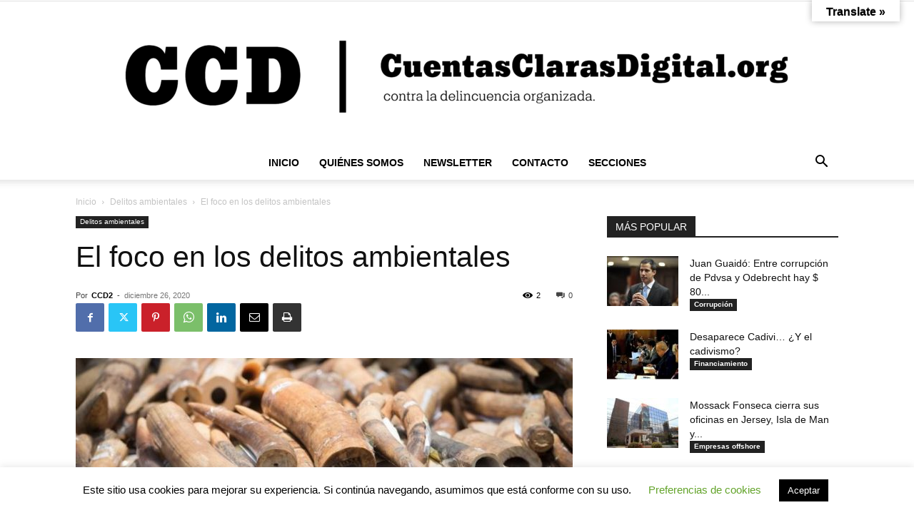

--- FILE ---
content_type: text/html; charset=UTF-8
request_url: https://www.cuentasclarasdigital.org/2020/12/el-foco-en-los-delitos-ambientales/
body_size: 24805
content:
<!doctype html > <!--[if IE 8]><html class="ie8" lang="en"> <![endif]--> <!--[if IE 9]><html class="ie9" lang="en"> <![endif]--> <!--[if gt IE 8]><!--><html lang="es"> <!--<![endif]--><head><link media="all" href="https://www.cuentasclarasdigital.org/wp-content/cache/autoptimize/css/autoptimize_71d642141b83a739ef5c33558ddddf54.css" rel="stylesheet"><title>El foco en los delitos ambientales &ndash; Cuentas Claras Digital</title><meta charset="UTF-8" /><meta name="viewport" content="width=device-width, initial-scale=1.0"><link rel="pingback" href="https://www.cuentasclarasdigital.org/xmlrpc.php" /><meta name='robots' content='max-image-preview:large' /><meta name="description" content="...exposición de otros delitos de cuello blanco continúe acaparando los titulares, la atención debería centrarse cada vez más en los delitos ambientales..."/><meta name="robots" content="max-snippet:-1, max-image-preview:large, max-video-preview:-1"/><link rel="canonical" href="https://www.cuentasclarasdigital.org/2020/12/el-foco-en-los-delitos-ambientales/" /><meta property="og:locale" content="es_ES" /><meta property="og:type" content="article" /><meta property="og:title" content="El foco en los delitos ambientales &ndash; Cuentas Claras Digital" /><meta property="og:description" content="...exposición de otros delitos de cuello blanco continúe acaparando los titulares, la atención debería centrarse cada vez más en los delitos ambientales..." /><meta property="og:url" content="https://www.cuentasclarasdigital.org/2020/12/el-foco-en-los-delitos-ambientales/" /><meta property="og:site_name" content="Cuentas Claras Digital" /><meta property="article:tag" content="Cumplimiento" /><meta property="article:tag" content="Deforestación ilegal" /><meta property="article:tag" content="delincuencia organizada" /><meta property="article:tag" content="Delitos ambientales" /><meta property="article:tag" content="lavado de dinero" /><meta property="article:tag" content="Minería ilegal de oro" /><meta property="article:tag" content="Pesca Ilegal" /><meta property="article:tag" content="Tala ilegal" /><meta property="article:section" content="Delitos ambientales" /><meta property="article:published_time" content="2020-12-26T17:29:49+00:00" /><meta property="article:modified_time" content="2020-12-26T17:29:52+00:00" /><meta property="og:updated_time" content="2020-12-26T17:29:52+00:00" /><meta property="og:image" content="https://www.cuentasclarasdigital.org/wp-content/uploads/2020/05/marfil-escamas-pangolín-tiburones-tráfico-ilegal-especies.jpg" /><meta property="og:image:secure_url" content="https://www.cuentasclarasdigital.org/wp-content/uploads/2020/05/marfil-escamas-pangolín-tiburones-tráfico-ilegal-especies.jpg" /><meta property="og:image:width" content="768" /><meta property="og:image:height" content="512" /><meta name="twitter:card" content="summary_large_image" /><meta name="twitter:description" content="...exposición de otros delitos de cuello blanco continúe acaparando los titulares, la atención debería centrarse cada vez más en los delitos ambientales..." /><meta name="twitter:title" content="El foco en los delitos ambientales &ndash; Cuentas Claras Digital" /><meta name="twitter:site" content="@ccdvsdo" /><meta name="twitter:image" content="https://www.cuentasclarasdigital.org/wp-content/uploads/2020/05/marfil-escamas-pangolín-tiburones-tráfico-ilegal-especies.jpg" /><meta name="twitter:creator" content="@ccdvsdo" /> <script type='application/ld+json' class='yoast-schema-graph yoast-schema-graph--main'>{"@context":"https://schema.org","@graph":[{"@type":"WebSite","@id":"https://www.cuentasclarasdigital.org/#website","url":"https://www.cuentasclarasdigital.org/","name":"Cuentas Claras Digital","description":"CuentasClarasDigital.org contra la delincuencia organizada.","potentialAction":{"@type":"SearchAction","target":"https://www.cuentasclarasdigital.org/?s={search_term_string}","query-input":"required name=search_term_string"}},{"@type":"ImageObject","@id":"https://www.cuentasclarasdigital.org/2020/12/el-foco-en-los-delitos-ambientales/#primaryimage","url":"https://www.cuentasclarasdigital.org/wp-content/uploads/2020/05/marfil-escamas-pangol\u00edn-tiburones-tr\u00e1fico-ilegal-especies.jpg","width":768,"height":512},{"@type":"WebPage","@id":"https://www.cuentasclarasdigital.org/2020/12/el-foco-en-los-delitos-ambientales/#webpage","url":"https://www.cuentasclarasdigital.org/2020/12/el-foco-en-los-delitos-ambientales/","inLanguage":"es","name":"El foco en los delitos ambientales &ndash; Cuentas Claras Digital","isPartOf":{"@id":"https://www.cuentasclarasdigital.org/#website"},"primaryImageOfPage":{"@id":"https://www.cuentasclarasdigital.org/2020/12/el-foco-en-los-delitos-ambientales/#primaryimage"},"datePublished":"2020-12-26T17:29:49+00:00","dateModified":"2020-12-26T17:29:52+00:00","author":{"@id":"https://www.cuentasclarasdigital.org/#/schema/person/fe3a99a15ada093c82a19f3a175c1a97"},"description":"...exposici\u00f3n de otros delitos de cuello blanco contin\u00fae acaparando los titulares, la atenci\u00f3n deber\u00eda centrarse cada vez m\u00e1s en los delitos ambientales..."},{"@type":["Person"],"@id":"https://www.cuentasclarasdigital.org/#/schema/person/fe3a99a15ada093c82a19f3a175c1a97","name":"CCD2","image":{"@type":"ImageObject","@id":"https://www.cuentasclarasdigital.org/#authorlogo","url":"https://secure.gravatar.com/avatar/c9ff9c24f5c0aef984564600202207cc4d4c37da10be6e7e1f2b33110740e6e2?s=96&d=mm&r=g","caption":"CCD2"},"sameAs":[]}]}</script> <link rel='dns-prefetch' href='//translate.google.com' /><link rel='dns-prefetch' href='//stats.wp.com' /><link rel="alternate" type="application/rss+xml" title="Cuentas Claras Digital &raquo; Feed" href="https://www.cuentasclarasdigital.org/feed/" /><link rel="alternate" type="application/rss+xml" title="Cuentas Claras Digital &raquo; Feed de los comentarios" href="https://www.cuentasclarasdigital.org/comments/feed/" /><link rel="alternate" type="application/rss+xml" title="Cuentas Claras Digital &raquo; Comentario El foco en los delitos ambientales del feed" href="https://www.cuentasclarasdigital.org/2020/12/el-foco-en-los-delitos-ambientales/feed/" /> <script type="text/javascript">window._wpemojiSettings = {"baseUrl":"https:\/\/s.w.org\/images\/core\/emoji\/16.0.1\/72x72\/","ext":".png","svgUrl":"https:\/\/s.w.org\/images\/core\/emoji\/16.0.1\/svg\/","svgExt":".svg","source":{"wpemoji":"https:\/\/www.cuentasclarasdigital.org\/wp-includes\/js\/wp-emoji.js?ver=6.8.3","twemoji":"https:\/\/www.cuentasclarasdigital.org\/wp-includes\/js\/twemoji.js?ver=6.8.3"}};
/**
 * @output wp-includes/js/wp-emoji-loader.js
 */

/**
 * Emoji Settings as exported in PHP via _print_emoji_detection_script().
 * @typedef WPEmojiSettings
 * @type {object}
 * @property {?object} source
 * @property {?string} source.concatemoji
 * @property {?string} source.twemoji
 * @property {?string} source.wpemoji
 * @property {?boolean} DOMReady
 * @property {?Function} readyCallback
 */

/**
 * Support tests.
 * @typedef SupportTests
 * @type {object}
 * @property {?boolean} flag
 * @property {?boolean} emoji
 */

/**
 * IIFE to detect emoji support and load Twemoji if needed.
 *
 * @param {Window} window
 * @param {Document} document
 * @param {WPEmojiSettings} settings
 */
( function wpEmojiLoader( window, document, settings ) {
	if ( typeof Promise === 'undefined' ) {
		return;
	}

	var sessionStorageKey = 'wpEmojiSettingsSupports';
	var tests = [ 'flag', 'emoji' ];

	/**
	 * Checks whether the browser supports offloading to a Worker.
	 *
	 * @since 6.3.0
	 *
	 * @private
	 *
	 * @returns {boolean}
	 */
	function supportsWorkerOffloading() {
		return (
			typeof Worker !== 'undefined' &&
			typeof OffscreenCanvas !== 'undefined' &&
			typeof URL !== 'undefined' &&
			URL.createObjectURL &&
			typeof Blob !== 'undefined'
		);
	}

	/**
	 * @typedef SessionSupportTests
	 * @type {object}
	 * @property {number} timestamp
	 * @property {SupportTests} supportTests
	 */

	/**
	 * Get support tests from session.
	 *
	 * @since 6.3.0
	 *
	 * @private
	 *
	 * @returns {?SupportTests} Support tests, or null if not set or older than 1 week.
	 */
	function getSessionSupportTests() {
		try {
			/** @type {SessionSupportTests} */
			var item = JSON.parse(
				sessionStorage.getItem( sessionStorageKey )
			);
			if (
				typeof item === 'object' &&
				typeof item.timestamp === 'number' &&
				new Date().valueOf() < item.timestamp + 604800 && // Note: Number is a week in seconds.
				typeof item.supportTests === 'object'
			) {
				return item.supportTests;
			}
		} catch ( e ) {}
		return null;
	}

	/**
	 * Persist the supports in session storage.
	 *
	 * @since 6.3.0
	 *
	 * @private
	 *
	 * @param {SupportTests} supportTests Support tests.
	 */
	function setSessionSupportTests( supportTests ) {
		try {
			/** @type {SessionSupportTests} */
			var item = {
				supportTests: supportTests,
				timestamp: new Date().valueOf()
			};

			sessionStorage.setItem(
				sessionStorageKey,
				JSON.stringify( item )
			);
		} catch ( e ) {}
	}

	/**
	 * Checks if two sets of Emoji characters render the same visually.
	 *
	 * This is used to determine if the browser is rendering an emoji with multiple data points
	 * correctly. set1 is the emoji in the correct form, using a zero-width joiner. set2 is the emoji
	 * in the incorrect form, using a zero-width space. If the two sets render the same, then the browser
	 * does not support the emoji correctly.
	 *
	 * This function may be serialized to run in a Worker. Therefore, it cannot refer to variables from the containing
	 * scope. Everything must be passed by parameters.
	 *
	 * @since 4.9.0
	 *
	 * @private
	 *
	 * @param {CanvasRenderingContext2D} context 2D Context.
	 * @param {string} set1 Set of Emoji to test.
	 * @param {string} set2 Set of Emoji to test.
	 *
	 * @return {boolean} True if the two sets render the same.
	 */
	function emojiSetsRenderIdentically( context, set1, set2 ) {
		// Cleanup from previous test.
		context.clearRect( 0, 0, context.canvas.width, context.canvas.height );
		context.fillText( set1, 0, 0 );
		var rendered1 = new Uint32Array(
			context.getImageData(
				0,
				0,
				context.canvas.width,
				context.canvas.height
			).data
		);

		// Cleanup from previous test.
		context.clearRect( 0, 0, context.canvas.width, context.canvas.height );
		context.fillText( set2, 0, 0 );
		var rendered2 = new Uint32Array(
			context.getImageData(
				0,
				0,
				context.canvas.width,
				context.canvas.height
			).data
		);

		return rendered1.every( function ( rendered2Data, index ) {
			return rendered2Data === rendered2[ index ];
		} );
	}

	/**
	 * Checks if the center point of a single emoji is empty.
	 *
	 * This is used to determine if the browser is rendering an emoji with a single data point
	 * correctly. The center point of an incorrectly rendered emoji will be empty. A correctly
	 * rendered emoji will have a non-zero value at the center point.
	 *
	 * This function may be serialized to run in a Worker. Therefore, it cannot refer to variables from the containing
	 * scope. Everything must be passed by parameters.
	 *
	 * @since 6.8.2
	 *
	 * @private
	 *
	 * @param {CanvasRenderingContext2D} context 2D Context.
	 * @param {string} emoji Emoji to test.
	 *
	 * @return {boolean} True if the center point is empty.
	 */
	function emojiRendersEmptyCenterPoint( context, emoji ) {
		// Cleanup from previous test.
		context.clearRect( 0, 0, context.canvas.width, context.canvas.height );
		context.fillText( emoji, 0, 0 );

		// Test if the center point (16, 16) is empty (0,0,0,0).
		var centerPoint = context.getImageData(16, 16, 1, 1);
		for ( var i = 0; i < centerPoint.data.length; i++ ) {
			if ( centerPoint.data[ i ] !== 0 ) {
				// Stop checking the moment it's known not to be empty.
				return false;
			}
		}

		return true;
	}

	/**
	 * Determines if the browser properly renders Emoji that Twemoji can supplement.
	 *
	 * This function may be serialized to run in a Worker. Therefore, it cannot refer to variables from the containing
	 * scope. Everything must be passed by parameters.
	 *
	 * @since 4.2.0
	 *
	 * @private
	 *
	 * @param {CanvasRenderingContext2D} context 2D Context.
	 * @param {string} type Whether to test for support of "flag" or "emoji".
	 * @param {Function} emojiSetsRenderIdentically Reference to emojiSetsRenderIdentically function, needed due to minification.
	 * @param {Function} emojiRendersEmptyCenterPoint Reference to emojiRendersEmptyCenterPoint function, needed due to minification.
	 *
	 * @return {boolean} True if the browser can render emoji, false if it cannot.
	 */
	function browserSupportsEmoji( context, type, emojiSetsRenderIdentically, emojiRendersEmptyCenterPoint ) {
		var isIdentical;

		switch ( type ) {
			case 'flag':
				/*
				 * Test for Transgender flag compatibility. Added in Unicode 13.
				 *
				 * To test for support, we try to render it, and compare the rendering to how it would look if
				 * the browser doesn't render it correctly (white flag emoji + transgender symbol).
				 */
				isIdentical = emojiSetsRenderIdentically(
					context,
					'\uD83C\uDFF3\uFE0F\u200D\u26A7\uFE0F', // as a zero-width joiner sequence
					'\uD83C\uDFF3\uFE0F\u200B\u26A7\uFE0F' // separated by a zero-width space
				);

				if ( isIdentical ) {
					return false;
				}

				/*
				 * Test for Sark flag compatibility. This is the least supported of the letter locale flags,
				 * so gives us an easy test for full support.
				 *
				 * To test for support, we try to render it, and compare the rendering to how it would look if
				 * the browser doesn't render it correctly ([C] + [Q]).
				 */
				isIdentical = emojiSetsRenderIdentically(
					context,
					'\uD83C\uDDE8\uD83C\uDDF6', // as the sequence of two code points
					'\uD83C\uDDE8\u200B\uD83C\uDDF6' // as the two code points separated by a zero-width space
				);

				if ( isIdentical ) {
					return false;
				}

				/*
				 * Test for English flag compatibility. England is a country in the United Kingdom, it
				 * does not have a two letter locale code but rather a five letter sub-division code.
				 *
				 * To test for support, we try to render it, and compare the rendering to how it would look if
				 * the browser doesn't render it correctly (black flag emoji + [G] + [B] + [E] + [N] + [G]).
				 */
				isIdentical = emojiSetsRenderIdentically(
					context,
					// as the flag sequence
					'\uD83C\uDFF4\uDB40\uDC67\uDB40\uDC62\uDB40\uDC65\uDB40\uDC6E\uDB40\uDC67\uDB40\uDC7F',
					// with each code point separated by a zero-width space
					'\uD83C\uDFF4\u200B\uDB40\uDC67\u200B\uDB40\uDC62\u200B\uDB40\uDC65\u200B\uDB40\uDC6E\u200B\uDB40\uDC67\u200B\uDB40\uDC7F'
				);

				return ! isIdentical;
			case 'emoji':
				/*
				 * Does Emoji 16.0 cause the browser to go splat?
				 *
				 * To test for Emoji 16.0 support, try to render a new emoji: Splatter.
				 *
				 * The splatter emoji is a single code point emoji. Testing for browser support
				 * required testing the center point of the emoji to see if it is empty.
				 *
				 * 0xD83E 0xDEDF (\uD83E\uDEDF) == 🫟 Splatter.
				 *
				 * When updating this test, please ensure that the emoji is either a single code point
				 * or switch to using the emojiSetsRenderIdentically function and testing with a zero-width
				 * joiner vs a zero-width space.
				 */
				var notSupported = emojiRendersEmptyCenterPoint( context, '\uD83E\uDEDF' );
				return ! notSupported;
		}

		return false;
	}

	/**
	 * Checks emoji support tests.
	 *
	 * This function may be serialized to run in a Worker. Therefore, it cannot refer to variables from the containing
	 * scope. Everything must be passed by parameters.
	 *
	 * @since 6.3.0
	 *
	 * @private
	 *
	 * @param {string[]} tests Tests.
	 * @param {Function} browserSupportsEmoji Reference to browserSupportsEmoji function, needed due to minification.
	 * @param {Function} emojiSetsRenderIdentically Reference to emojiSetsRenderIdentically function, needed due to minification.
	 * @param {Function} emojiRendersEmptyCenterPoint Reference to emojiRendersEmptyCenterPoint function, needed due to minification.
	 *
	 * @return {SupportTests} Support tests.
	 */
	function testEmojiSupports( tests, browserSupportsEmoji, emojiSetsRenderIdentically, emojiRendersEmptyCenterPoint ) {
		var canvas;
		if (
			typeof WorkerGlobalScope !== 'undefined' &&
			self instanceof WorkerGlobalScope
		) {
			canvas = new OffscreenCanvas( 300, 150 ); // Dimensions are default for HTMLCanvasElement.
		} else {
			canvas = document.createElement( 'canvas' );
		}

		var context = canvas.getContext( '2d', { willReadFrequently: true } );

		/*
		 * Chrome on OS X added native emoji rendering in M41. Unfortunately,
		 * it doesn't work when the font is bolder than 500 weight. So, we
		 * check for bold rendering support to avoid invisible emoji in Chrome.
		 */
		context.textBaseline = 'top';
		context.font = '600 32px Arial';

		var supports = {};
		tests.forEach( function ( test ) {
			supports[ test ] = browserSupportsEmoji( context, test, emojiSetsRenderIdentically, emojiRendersEmptyCenterPoint );
		} );
		return supports;
	}

	/**
	 * Adds a script to the head of the document.
	 *
	 * @ignore
	 *
	 * @since 4.2.0
	 *
	 * @param {string} src The url where the script is located.
	 *
	 * @return {void}
	 */
	function addScript( src ) {
		var script = document.createElement( 'script' );
		script.src = src;
		script.defer = true;
		document.head.appendChild( script );
	}

	settings.supports = {
		everything: true,
		everythingExceptFlag: true
	};

	// Create a promise for DOMContentLoaded since the worker logic may finish after the event has fired.
	var domReadyPromise = new Promise( function ( resolve ) {
		document.addEventListener( 'DOMContentLoaded', resolve, {
			once: true
		} );
	} );

	// Obtain the emoji support from the browser, asynchronously when possible.
	new Promise( function ( resolve ) {
		var supportTests = getSessionSupportTests();
		if ( supportTests ) {
			resolve( supportTests );
			return;
		}

		if ( supportsWorkerOffloading() ) {
			try {
				// Note that the functions are being passed as arguments due to minification.
				var workerScript =
					'postMessage(' +
					testEmojiSupports.toString() +
					'(' +
					[
						JSON.stringify( tests ),
						browserSupportsEmoji.toString(),
						emojiSetsRenderIdentically.toString(),
						emojiRendersEmptyCenterPoint.toString()
					].join( ',' ) +
					'));';
				var blob = new Blob( [ workerScript ], {
					type: 'text/javascript'
				} );
				var worker = new Worker( URL.createObjectURL( blob ), { name: 'wpTestEmojiSupports' } );
				worker.onmessage = function ( event ) {
					supportTests = event.data;
					setSessionSupportTests( supportTests );
					worker.terminate();
					resolve( supportTests );
				};
				return;
			} catch ( e ) {}
		}

		supportTests = testEmojiSupports( tests, browserSupportsEmoji, emojiSetsRenderIdentically, emojiRendersEmptyCenterPoint );
		setSessionSupportTests( supportTests );
		resolve( supportTests );
	} )
		// Once the browser emoji support has been obtained from the session, finalize the settings.
		.then( function ( supportTests ) {
			/*
			 * Tests the browser support for flag emojis and other emojis, and adjusts the
			 * support settings accordingly.
			 */
			for ( var test in supportTests ) {
				settings.supports[ test ] = supportTests[ test ];

				settings.supports.everything =
					settings.supports.everything && settings.supports[ test ];

				if ( 'flag' !== test ) {
					settings.supports.everythingExceptFlag =
						settings.supports.everythingExceptFlag &&
						settings.supports[ test ];
				}
			}

			settings.supports.everythingExceptFlag =
				settings.supports.everythingExceptFlag &&
				! settings.supports.flag;

			// Sets DOMReady to false and assigns a ready function to settings.
			settings.DOMReady = false;
			settings.readyCallback = function () {
				settings.DOMReady = true;
			};
		} )
		.then( function () {
			return domReadyPromise;
		} )
		.then( function () {
			// When the browser can not render everything we need to load a polyfill.
			if ( ! settings.supports.everything ) {
				settings.readyCallback();

				var src = settings.source || {};

				if ( src.concatemoji ) {
					addScript( src.concatemoji );
				} else if ( src.wpemoji && src.twemoji ) {
					addScript( src.twemoji );
					addScript( src.wpemoji );
				}
			}
		} );
} )( window, document, window._wpemojiSettings );</script> <script type="text/javascript" src="https://www.cuentasclarasdigital.org/wp-content/cache/autoptimize/js/autoptimize_single_16623e9f7cd802cf093c325c511a739c.js?ver=3.7.1" id="jquery-core-js"></script> <script type="text/javascript" id="cookie-law-info-js-extra">var Cli_Data = {"nn_cookie_ids":[],"cookielist":[],"non_necessary_cookies":[],"ccpaEnabled":"","ccpaRegionBased":"","ccpaBarEnabled":"","strictlyEnabled":["necessary","obligatoire"],"ccpaType":"gdpr","js_blocking":"","custom_integration":"","triggerDomRefresh":"","secure_cookies":""};
var cli_cookiebar_settings = {"animate_speed_hide":"500","animate_speed_show":"500","background":"#FFF","border":"#b1a6a6c2","border_on":"","button_1_button_colour":"#000","button_1_button_hover":"#000000","button_1_link_colour":"#fff","button_1_as_button":"1","button_1_new_win":"","button_2_button_colour":"#333","button_2_button_hover":"#292929","button_2_link_colour":"#444","button_2_as_button":"","button_2_hidebar":"","button_3_button_colour":"#000","button_3_button_hover":"#000000","button_3_link_colour":"#fff","button_3_as_button":"1","button_3_new_win":"","button_4_button_colour":"#000","button_4_button_hover":"#000000","button_4_link_colour":"#62a329","button_4_as_button":"","button_7_button_colour":"#61a229","button_7_button_hover":"#4e8221","button_7_link_colour":"#fff","button_7_as_button":"1","button_7_new_win":"","font_family":"inherit","header_fix":"","notify_animate_hide":"1","notify_animate_show":"","notify_div_id":"#cookie-law-info-bar","notify_position_horizontal":"right","notify_position_vertical":"bottom","scroll_close":"","scroll_close_reload":"","accept_close_reload":"","reject_close_reload":"","showagain_tab":"","showagain_background":"#fff","showagain_border":"#000","showagain_div_id":"#cookie-law-info-again","showagain_x_position":"100px","text":"#000","show_once_yn":"","show_once":"1000","logging_on":"","as_popup":"","popup_overlay":"1","bar_heading_text":"","cookie_bar_as":"banner","popup_showagain_position":"bottom-right","widget_position":"left"};
var log_object = {"ajax_url":"https:\/\/www.cuentasclarasdigital.org\/wp-admin\/admin-ajax.php"};</script> <script type="text/javascript" id="dlm-public-js-extra">var dlmVars = {"logStatus":"enabled","jsErrorLogging":{"status":"","url":"https:\/\/www.cuentasclarasdigital.org\/wp-admin\/admin-ajax.php","nonce":"17b62dfcfb","action":"log_js_errors"}};</script> <link rel="https://api.w.org/" href="https://www.cuentasclarasdigital.org/wp-json/" /><link rel="alternate" title="JSON" type="application/json" href="https://www.cuentasclarasdigital.org/wp-json/wp/v2/posts/73219" /><link rel="EditURI" type="application/rsd+xml" title="RSD" href="https://www.cuentasclarasdigital.org/xmlrpc.php?rsd" /><meta name="generator" content="WordPress 6.8.3" /><link rel='shortlink' href='https://www.cuentasclarasdigital.org/?p=73219' /><link rel="alternate" title="oEmbed (JSON)" type="application/json+oembed" href="https://www.cuentasclarasdigital.org/wp-json/oembed/1.0/embed?url=https%3A%2F%2Fwww.cuentasclarasdigital.org%2F2020%2F12%2Fel-foco-en-los-delitos-ambientales%2F" /><link rel="alternate" title="oEmbed (XML)" type="text/xml+oembed" href="https://www.cuentasclarasdigital.org/wp-json/oembed/1.0/embed?url=https%3A%2F%2Fwww.cuentasclarasdigital.org%2F2020%2F12%2Fel-foco-en-los-delitos-ambientales%2F&#038;format=xml" />  <script>window.tdb_global_vars = {"wpRestUrl":"https:\/\/www.cuentasclarasdigital.org\/wp-json\/","permalinkStructure":"\/%year%\/%monthnum%\/%postname%\/"};
        window.tdb_p_autoload_vars = {"isAjax":false,"isAdminBarShowing":false,"autoloadStatus":"off","origPostEditUrl":null};</script>  <script type="text/javascript" id="td-generated-header-js">var tdBlocksArray = []; //here we store all the items for the current page

	    // td_block class - each ajax block uses a object of this class for requests
	    function tdBlock() {
		    this.id = '';
		    this.block_type = 1; //block type id (1-234 etc)
		    this.atts = '';
		    this.td_column_number = '';
		    this.td_current_page = 1; //
		    this.post_count = 0; //from wp
		    this.found_posts = 0; //from wp
		    this.max_num_pages = 0; //from wp
		    this.td_filter_value = ''; //current live filter value
		    this.is_ajax_running = false;
		    this.td_user_action = ''; // load more or infinite loader (used by the animation)
		    this.header_color = '';
		    this.ajax_pagination_infinite_stop = ''; //show load more at page x
	    }

        // td_js_generator - mini detector
        ( function () {
            var htmlTag = document.getElementsByTagName("html")[0];

	        if ( navigator.userAgent.indexOf("MSIE 10.0") > -1 ) {
                htmlTag.className += ' ie10';
            }

            if ( !!navigator.userAgent.match(/Trident.*rv\:11\./) ) {
                htmlTag.className += ' ie11';
            }

	        if ( navigator.userAgent.indexOf("Edge") > -1 ) {
                htmlTag.className += ' ieEdge';
            }

            if ( /(iPad|iPhone|iPod)/g.test(navigator.userAgent) ) {
                htmlTag.className += ' td-md-is-ios';
            }

            var user_agent = navigator.userAgent.toLowerCase();
            if ( user_agent.indexOf("android") > -1 ) {
                htmlTag.className += ' td-md-is-android';
            }

            if ( -1 !== navigator.userAgent.indexOf('Mac OS X')  ) {
                htmlTag.className += ' td-md-is-os-x';
            }

            if ( /chrom(e|ium)/.test(navigator.userAgent.toLowerCase()) ) {
               htmlTag.className += ' td-md-is-chrome';
            }

            if ( -1 !== navigator.userAgent.indexOf('Firefox') ) {
                htmlTag.className += ' td-md-is-firefox';
            }

            if ( -1 !== navigator.userAgent.indexOf('Safari') && -1 === navigator.userAgent.indexOf('Chrome') ) {
                htmlTag.className += ' td-md-is-safari';
            }

            if( -1 !== navigator.userAgent.indexOf('IEMobile') ){
                htmlTag.className += ' td-md-is-iemobile';
            }

        })();

        var tdLocalCache = {};

        ( function () {
            "use strict";

            tdLocalCache = {
                data: {},
                remove: function (resource_id) {
                    delete tdLocalCache.data[resource_id];
                },
                exist: function (resource_id) {
                    return tdLocalCache.data.hasOwnProperty(resource_id) && tdLocalCache.data[resource_id] !== null;
                },
                get: function (resource_id) {
                    return tdLocalCache.data[resource_id];
                },
                set: function (resource_id, cachedData) {
                    tdLocalCache.remove(resource_id);
                    tdLocalCache.data[resource_id] = cachedData;
                }
            };
        })();

    
    
var td_viewport_interval_list=[{"limitBottom":767,"sidebarWidth":228},{"limitBottom":1018,"sidebarWidth":300},{"limitBottom":1140,"sidebarWidth":324}];
var td_animation_stack_effect="type0";
var tds_animation_stack=true;
var td_animation_stack_specific_selectors=".entry-thumb, img, .td-lazy-img";
var td_animation_stack_general_selectors=".td-animation-stack img, .td-animation-stack .entry-thumb, .post img, .td-animation-stack .td-lazy-img";
var tdc_is_installed="yes";
var tdc_domain_active=false;
var td_ajax_url="https:\/\/www.cuentasclarasdigital.org\/wp-admin\/admin-ajax.php?td_theme_name=Newspaper&v=12.7.3";
var td_get_template_directory_uri="https:\/\/www.cuentasclarasdigital.org\/wp-content\/plugins\/td-composer\/legacy\/common";
var tds_snap_menu="";
var tds_logo_on_sticky="";
var tds_header_style="10";
var td_please_wait="Please wait...";
var td_email_user_pass_incorrect="User or password incorrect!";
var td_email_user_incorrect="Email or username incorrect!";
var td_email_incorrect="Email incorrect!";
var td_user_incorrect="Username incorrect!";
var td_email_user_empty="Email or username empty!";
var td_pass_empty="Pass empty!";
var td_pass_pattern_incorrect="Invalid Pass Pattern!";
var td_retype_pass_incorrect="Retyped Pass incorrect!";
var tds_more_articles_on_post_enable="";
var tds_more_articles_on_post_time_to_wait="";
var tds_more_articles_on_post_pages_distance_from_top=0;
var tds_captcha="";
var tds_theme_color_site_wide="#000000";
var tds_smart_sidebar="";
var tdThemeName="Newspaper";
var tdThemeNameWl="Newspaper";
var td_magnific_popup_translation_tPrev="Previous (Left arrow key)";
var td_magnific_popup_translation_tNext="Next (Right arrow key)";
var td_magnific_popup_translation_tCounter="%curr% of %total%";
var td_magnific_popup_translation_ajax_tError="The content from %url% could not be loaded.";
var td_magnific_popup_translation_image_tError="The image #%curr% could not be loaded.";
var tdBlockNonce="40e1ee52f4";
var tdMobileMenu="enabled";
var tdMobileSearch="enabled";
var tdDateNamesI18n={"month_names":["enero","febrero","marzo","abril","mayo","junio","julio","agosto","septiembre","octubre","noviembre","diciembre"],"month_names_short":["Ene","Feb","Mar","Abr","May","Jun","Jul","Ago","Sep","Oct","Nov","Dic"],"day_names":["domingo","lunes","martes","mi\u00e9rcoles","jueves","viernes","s\u00e1bado"],"day_names_short":["Dom","Lun","Mar","Mi\u00e9","Jue","Vie","S\u00e1b"]};
var tdb_modal_confirm="Save";
var tdb_modal_cancel="Cancel";
var tdb_modal_confirm_alt="Yes";
var tdb_modal_cancel_alt="No";
var td_deploy_mode="deploy";
var td_ad_background_click_link="";
var td_ad_background_click_target="";</script>  <script type="application/ld+json">{
        "@context": "https://schema.org",
        "@type": "BreadcrumbList",
        "itemListElement": [
            {
                "@type": "ListItem",
                "position": 1,
                "item": {
                    "@type": "WebSite",
                    "@id": "https://www.cuentasclarasdigital.org/",
                    "name": "Inicio"
                }
            },
            {
                "@type": "ListItem",
                "position": 2,
                    "item": {
                    "@type": "WebPage",
                    "@id": "https://www.cuentasclarasdigital.org/category/delitos-ambientales/",
                    "name": "Delitos ambientales"
                }
            }
            ,{
                "@type": "ListItem",
                "position": 3,
                    "item": {
                    "@type": "WebPage",
                    "@id": "https://www.cuentasclarasdigital.org/2020/12/el-foco-en-los-delitos-ambientales/",
                    "name": "El foco en los delitos ambientales"                                
                }
            }    
        ]
    }</script> <link rel="icon" href="https://www.cuentasclarasdigital.org/wp-content/uploads/2019/04/cropped-LOGO_WEB-32x32.jpg" sizes="32x32" /><link rel="icon" href="https://www.cuentasclarasdigital.org/wp-content/uploads/2019/04/cropped-LOGO_WEB-192x192.jpg" sizes="192x192" /><link rel="apple-touch-icon" href="https://www.cuentasclarasdigital.org/wp-content/uploads/2019/04/cropped-LOGO_WEB-180x180.jpg" /><meta name="msapplication-TileImage" content="https://www.cuentasclarasdigital.org/wp-content/uploads/2019/04/cropped-LOGO_WEB-270x270.jpg" /></head><body class="wp-singular post-template-default single single-post postid-73219 single-format-standard wp-theme-Newspaper td-standard-pack dpt el-foco-en-los-delitos-ambientales global-block-template-1 td-animation-stack-type0 td-full-layout" itemscope="itemscope" itemtype="https://schema.org/WebPage"><div class="td-scroll-up" data-style="style1"><i class="td-icon-menu-up"></i></div><div class="td-menu-background" style="visibility:hidden"></div><div id="td-mobile-nav" style="visibility:hidden"><div class="td-mobile-container"><div class="td-menu-socials-wrap"><div class="td-menu-socials"> <span class="td-social-icon-wrap"> <a target="_blank" href="https://www.instagram.com/ccdvsdo/" title="Instagram"> <i class="td-icon-font td-icon-instagram"></i> <span style="display: none">Instagram</span> </a> </span> <span class="td-social-icon-wrap"> <a target="_blank" href="https://twitter.com/ccdvsdo" title="Twitter"> <i class="td-icon-font td-icon-twitter"></i> <span style="display: none">Twitter</span> </a> </span> <span class="td-social-icon-wrap"> <a target="_blank" href="https://www.youtube.com/channel/UCm3Ztp4dIFS61VtF2nD4bqw/featured" title="Youtube"> <i class="td-icon-font td-icon-youtube"></i> <span style="display: none">Youtube</span> </a> </span></div><div class="td-mobile-close"> <span><i class="td-icon-close-mobile"></i></span></div></div><div class="td-mobile-content"><div class="menu-main-container"><ul id="menu-main" class="td-mobile-main-menu"><li id="menu-item-22" class="menu-item menu-item-type-custom menu-item-object-custom menu-item-home menu-item-first menu-item-22"><a href="https://www.cuentasclarasdigital.org">INICIO</a></li><li id="menu-item-51355" class="menu-item menu-item-type-post_type menu-item-object-page menu-item-51355"><a href="https://www.cuentasclarasdigital.org/quienes-somos/">QUIÉNES SOMOS</a></li><li id="menu-item-20" class="menu-item menu-item-type-post_type menu-item-object-page menu-item-20"><a href="https://www.cuentasclarasdigital.org/suscripcion/">NEWSLETTER</a></li><li id="menu-item-19" class="menu-item menu-item-type-post_type menu-item-object-page menu-item-19"><a href="https://www.cuentasclarasdigital.org/contacto/">CONTACTO</a></li><li id="menu-item-61703" class="menu-item menu-item-type-custom menu-item-object-custom menu-item-61703"><a href="https://www.cuentasclarasdigital.org/secciones/">SECCIONES</a></li></ul></div></div></div></div><div class="td-search-background" style="visibility:hidden"></div><div class="td-search-wrap-mob" style="visibility:hidden"><div class="td-drop-down-search"><form method="get" class="td-search-form" action="https://www.cuentasclarasdigital.org/"><div class="td-search-close"> <span><i class="td-icon-close-mobile"></i></span></div><div role="search" class="td-search-input"> <span>Buscar</span> <input id="td-header-search-mob" type="text" value="" name="s" autocomplete="off" /></div></form><div id="td-aj-search-mob" class="td-ajax-search-flex"></div></div></div><div id="td-outer-wrap" class="td-theme-wrap"><div class="tdc-header-wrap "><div class="td-header-wrap td-header-style-10 "><div class="td-header-top-menu-full td-container-wrap "><div class="td-container td-header-row td-header-top-menu"><div class="top-bar-style-1"><div class="td-header-sp-top-menu"></div><div class="td-header-sp-top-widget"></div></div><div id="login-form" class="white-popup-block mfp-hide mfp-with-anim td-login-modal-wrap"><div class="td-login-wrap"> <a href="#" aria-label="Back" class="td-back-button"><i class="td-icon-modal-back"></i></a><div id="td-login-div" class="td-login-form-div td-display-block"><div class="td-login-panel-title">Sign in</div><div class="td-login-panel-descr">Welcome! Log into your account</div><div class="td_display_err"></div><form id="loginForm" action="#" method="post"><div class="td-login-inputs"><input class="td-login-input" autocomplete="username" type="text" name="login_email" id="login_email" value="" required><label for="login_email">your username</label></div><div class="td-login-inputs"><input class="td-login-input" autocomplete="current-password" type="password" name="login_pass" id="login_pass" value="" required><label for="login_pass">your password</label></div> <input type="button"  name="login_button" id="login_button" class="wpb_button btn td-login-button" value="Login"></form><div class="td-login-info-text"><a href="#" id="forgot-pass-link">Forgot your password? Get help</a></div></div><div id="td-forgot-pass-div" class="td-login-form-div td-display-none"><div class="td-login-panel-title">Password recovery</div><div class="td-login-panel-descr">Recover your password</div><div class="td_display_err"></div><form id="forgotpassForm" action="#" method="post"><div class="td-login-inputs"><input class="td-login-input" type="text" name="forgot_email" id="forgot_email" value="" required><label for="forgot_email">your email</label></div> <input type="button" name="forgot_button" id="forgot_button" class="wpb_button btn td-login-button" value="Send My Password"></form><div class="td-login-info-text">A password will be e-mailed to you.</div></div></div></div></div></div><div class="td-banner-wrap-full td-logo-wrap-full  td-container-wrap "><div class="td-header-sp-logo"> <a class="td-main-logo" href="https://www.cuentasclarasdigital.org/"> <img class="td-retina-data"  data-retina="https://www.cuentasclarasdigital.org/wp-content/uploads/2019/04/banner_web_superior-2.png" src="https://www.cuentasclarasdigital.org/wp-content/uploads/2019/04/banner_web_superior-2-1024x202.png" alt=""  width="" height=""/> <span class="td-visual-hidden">Cuentas Claras Digital</span> </a></div></div><div class="td-header-menu-wrap-full td-container-wrap "><div class="td-header-menu-wrap td-header-gradient "><div class="td-container td-header-row td-header-main-menu"><div id="td-header-menu" role="navigation"><div id="td-top-mobile-toggle"><a href="#" role="button" aria-label="Menu"><i class="td-icon-font td-icon-mobile"></i></a></div><div class="td-main-menu-logo td-logo-in-header"> <a class="td-main-logo" href="https://www.cuentasclarasdigital.org/"> <img class="td-retina-data" data-retina="https://www.cuentasclarasdigital.org/wp-content/uploads/2019/04/banner_web_superior-2.png" src="https://www.cuentasclarasdigital.org/wp-content/uploads/2019/04/banner_web_superior-2-1024x202.png" alt=""  width="" height=""/> </a></div><div class="menu-main-container"><ul id="menu-main-1" class="sf-menu"><li class="menu-item menu-item-type-custom menu-item-object-custom menu-item-home menu-item-first td-menu-item td-normal-menu menu-item-22"><a href="https://www.cuentasclarasdigital.org">INICIO</a></li><li class="menu-item menu-item-type-post_type menu-item-object-page td-menu-item td-normal-menu menu-item-51355"><a href="https://www.cuentasclarasdigital.org/quienes-somos/">QUIÉNES SOMOS</a></li><li class="menu-item menu-item-type-post_type menu-item-object-page td-menu-item td-normal-menu menu-item-20"><a href="https://www.cuentasclarasdigital.org/suscripcion/">NEWSLETTER</a></li><li class="menu-item menu-item-type-post_type menu-item-object-page td-menu-item td-normal-menu menu-item-19"><a href="https://www.cuentasclarasdigital.org/contacto/">CONTACTO</a></li><li class="menu-item menu-item-type-custom menu-item-object-custom td-menu-item td-normal-menu menu-item-61703"><a href="https://www.cuentasclarasdigital.org/secciones/">SECCIONES</a></li></ul></div></div><div class="header-search-wrap"><div class="td-search-btns-wrap"> <a id="td-header-search-button" href="#" role="button" aria-label="Search" class="dropdown-toggle " data-toggle="dropdown"><i class="td-icon-search"></i></a> <a id="td-header-search-button-mob" href="#" role="button" aria-label="Search" class="dropdown-toggle " data-toggle="dropdown"><i class="td-icon-search"></i></a></div><div class="td-drop-down-search" aria-labelledby="td-header-search-button"><form method="get" class="td-search-form" action="https://www.cuentasclarasdigital.org/"><div role="search" class="td-head-form-search-wrap"> <input id="td-header-search" type="text" value="" name="s" autocomplete="off" /><input class="wpb_button wpb_btn-inverse btn" type="submit" id="td-header-search-top" value="Buscar" /></div></form><div id="td-aj-search"></div></div></div></div></div></div></div></div><div class="td-main-content-wrap td-container-wrap"><div class="td-container td-post-template-default "><div class="td-crumb-container"><div class="entry-crumbs"><span><a title="" class="entry-crumb" href="https://www.cuentasclarasdigital.org/">Inicio</a></span> <i class="td-icon-right td-bread-sep"></i> <span><a title="View all posts in Delitos ambientales" class="entry-crumb" href="https://www.cuentasclarasdigital.org/category/delitos-ambientales/">Delitos ambientales</a></span> <i class="td-icon-right td-bread-sep td-bred-no-url-last"></i> <span class="td-bred-no-url-last">El foco en los delitos ambientales</span></div></div><div class="td-pb-row"><div class="td-pb-span8 td-main-content" role="main"><div class="td-ss-main-content"><article id="post-73219" class="post-73219 post type-post status-publish format-standard has-post-thumbnail category-delitos-ambientales tag-cumplimiento tag-deforestacion-ilegal tag-delincuencia-organizada tag-delitos-ambientales tag-lavado-de-dinero tag-mineria-ilegal-de-oro tag-pesca-ilegal tag-tala-ilegal" itemscope itemtype="https://schema.org/Article"><div class="td-post-header"><ul class="td-category"><li class="entry-category"><a  href="https://www.cuentasclarasdigital.org/category/delitos-ambientales/">Delitos ambientales</a></li></ul><header class="td-post-title"><h1 class="entry-title">El foco en los delitos ambientales</h1><div class="td-module-meta-info"><div class="td-post-author-name"><div class="td-author-by">Por</div> <a href="https://www.cuentasclarasdigital.org/author/danta/">CCD2</a><div class="td-author-line"> -</div></div> <span class="td-post-date"><time class="entry-date updated td-module-date" datetime="2020-12-26T13:29:49-04:00" >diciembre 26, 2020</time></span><div class="td-post-comments"><a href="https://www.cuentasclarasdigital.org/2020/12/el-foco-en-los-delitos-ambientales/#respond"><i class="td-icon-comments"></i>0</a></div><div class="td-post-views"><i class="td-icon-views"></i><span class="td-nr-views-73219">1</span></div></div></header></div><div class="td-post-sharing-top"><div id="td_social_sharing_article_top" class="td-post-sharing td-ps-bg td-ps-notext td-post-sharing-style1 "><div class="td-post-sharing-visible"><a class="td-social-sharing-button td-social-sharing-button-js td-social-network td-social-facebook" href="https://www.facebook.com/sharer.php?u=https%3A%2F%2Fwww.cuentasclarasdigital.org%2F2020%2F12%2Fel-foco-en-los-delitos-ambientales%2F" title="Facebook" ><div class="td-social-but-icon"><i class="td-icon-facebook"></i></div><div class="td-social-but-text">Facebook</div></a><a class="td-social-sharing-button td-social-sharing-button-js td-social-network td-social-twitter" href="https://twitter.com/intent/tweet?text=El+foco+en+los+delitos+ambientales&url=https%3A%2F%2Fwww.cuentasclarasdigital.org%2F2020%2F12%2Fel-foco-en-los-delitos-ambientales%2F&via=Cuentas+Claras+Digital" title="Twitter" ><div class="td-social-but-icon"><i class="td-icon-twitter"></i></div><div class="td-social-but-text">Twitter</div></a><a class="td-social-sharing-button td-social-sharing-button-js td-social-network td-social-pinterest" href="https://pinterest.com/pin/create/button/?url=https://www.cuentasclarasdigital.org/2020/12/el-foco-en-los-delitos-ambientales/&amp;media=https://www.cuentasclarasdigital.org/wp-content/uploads/2020/05/marfil-escamas-pangolín-tiburones-tráfico-ilegal-especies.jpg&description=...exposición de otros delitos de cuello blanco continúe acaparando los titulares, la atención debería centrarse cada vez más en los delitos ambientales..." title="Pinterest" ><div class="td-social-but-icon"><i class="td-icon-pinterest"></i></div><div class="td-social-but-text">Pinterest</div></a><a class="td-social-sharing-button td-social-sharing-button-js td-social-network td-social-whatsapp" href="https://api.whatsapp.com/send?text=El+foco+en+los+delitos+ambientales %0A%0A https://www.cuentasclarasdigital.org/2020/12/el-foco-en-los-delitos-ambientales/" title="WhatsApp" ><div class="td-social-but-icon"><i class="td-icon-whatsapp"></i></div><div class="td-social-but-text">WhatsApp</div></a><a class="td-social-sharing-button td-social-sharing-button-js td-social-network td-social-linkedin" href="https://www.linkedin.com/shareArticle?mini=true&url=https://www.cuentasclarasdigital.org/2020/12/el-foco-en-los-delitos-ambientales/&title=El+foco+en+los+delitos+ambientales" title="Linkedin" ><div class="td-social-but-icon"><i class="td-icon-linkedin"></i></div><div class="td-social-but-text">Linkedin</div></a><a class="td-social-sharing-button td-social-sharing-button-js td-social-network td-social-mail" href="/cdn-cgi/l/email-protection#[base64]" title="Email"><div class="td-social-but-icon"><i class="td-icon-mail"></i></div><div class="td-social-but-text">Email</div></a><a class="td-social-sharing-button td-social-sharing-button-js td-social-network td-social-print" href="#" title="Print" ><div class="td-social-but-icon"><i class="td-icon-print"></i></div><div class="td-social-but-text">Print</div></a></div><div class="td-social-sharing-hidden"><ul class="td-pulldown-filter-list"></ul><a class="td-social-sharing-button td-social-handler td-social-expand-tabs" href="#" data-block-uid="td_social_sharing_article_top" title="More"><div class="td-social-but-icon"><i class="td-icon-plus td-social-expand-tabs-icon"></i></div> </a></div></div></div><div class="td-post-content tagdiv-type"><div class="td-post-featured-image"><figure><a href="https://www.cuentasclarasdigital.org/wp-content/uploads/2020/05/marfil-escamas-pangolín-tiburones-tráfico-ilegal-especies.jpg" data-caption="Toneladas de colmillos de marfil, aletas de tiburón y escamas de pangolines incautadas en la oficina de Aduanas de Kwai Chung en Hong Kong (China) en 2018. Foto Cortesía - Jerome Favre (EFE)"><img width="696" height="464" class="entry-thumb td-modal-image" src="https://www.cuentasclarasdigital.org/wp-content/uploads/2020/05/marfil-escamas-pangolín-tiburones-tráfico-ilegal-especies-696x464.jpg" srcset="https://www.cuentasclarasdigital.org/wp-content/uploads/2020/05/marfil-escamas-pangolín-tiburones-tráfico-ilegal-especies-696x464.jpg 696w, https://www.cuentasclarasdigital.org/wp-content/uploads/2020/05/marfil-escamas-pangolín-tiburones-tráfico-ilegal-especies.jpg 1392w" sizes="(-webkit-min-device-pixel-ratio: 2) 1392px, (min-resolution: 192dpi) 1392px, 696px" alt="" title="marfil-escamas-pangolín-tiburones-tráfico-ilegal-especies"/></a><figcaption class="wp-caption-text">Toneladas de colmillos de marfil, aletas de tiburón y escamas de pangolines incautadas en la oficina de Aduanas de Kwai Chung en Hong Kong (China) en 2018. Foto Cortesía - Jerome Favre (EFE)</figcaption></figure></div><p class="has-drop-cap">Jamaica es parte de este planeta, que vive en una era de preocupaciones ambientales sin precedentes. El cambio climático, la contaminación, el agotamiento de los recursos y la pérdida de biodiversidad amenazan nuestro planeta y la vida tal como la conocemos. En las campañas para exponer la corrupción y otras formas de delitos de cuello blanco, a menudo se pasan por alto las transgresiones de quienes violan las leyes para proteger el medio ambiente y la atención médica humana. Con información de <strong>Collin Greenland / <a href="http://jamaica-gleaner.com/">The Gleaner</a></strong>.</p><blockquote class="wp-block-quote is-style-large is-layout-flow wp-block-quote-is-layout-flow"><p><strong><a href="https://www.cuentasclarasdigital.org/2020/12/la-amazonia-perdio-8-de-su-territorio-en-18-anos-por-deforestacion/">La Amazonía perdió 8% de su territorio en 18 años por deforestación</a></strong></p></blockquote><p>Es cierto que ciudadanos ilustrados que defienden la preservación de los tesoros naturales, han proclamado sus preocupaciones. Sin embargo, la naturaleza y el alcance de los delitos ambientales en esta tierra de madera y agua pueden extenderse mucho más allá de ignorar las leyes ambientales y pueden incluir otros actos fraudulentos que pueden ir desde esquemas como la falsificación de datos, la inflación de facturas, estudios de impacto ambiental inventados, soborno de funcionarios y reclamaciones de seguros fraudulentas.</p><p>En general, el delito ambiental se refiere a la violación de leyes destinadas a proteger el medio ambiente y la salud humana, como la calidad del aire y el agua; protección de nuestra vida silvestre; preservación de nuestra flora y fauna; cómo desechamos nuestros residuos y materiales peligrosos, etc. La mayoría de las jurisdicciones en todo el mundo caracterizan una violación de la ley ambiental como una forma de delito de cuello blanco. Si son declarados culpables, los infractores enfrentan multas, libertad condicional, tiempo en la cárcel o alguna combinación de los mismos, dependiendo de la gravedad de la infracción.</p><p>A nivel mundial, los delitos ambientales se están convirtiendo ahora en un problema grave en diferentes formas, y algunas de ellas se encuentran entre las actividades delictivas más rentables del mundo después del tráfico de drogas y armas. </p><p>Mientras que los delitos de color blanco más «glamorosos» como el lavado de dinero, la evasión de impuestos, la malversación y el soborno a menudo son sensacionalistas en los titulares, los delitos ambientales se han perpetrado cada vez más y se han extendido en violaciones que resultan en daños al medio ambiente y a la vida humana. Estos pueden incluir, entre otros, tirar basura, eliminación inadecuada de desechos, derrames de petróleo, destrucción de humedales, vertido en océanos, arroyos, lagos o ríos, contaminación de aguas subterráneas, manipulación inadecuada de pesticidas u otros productos químicos tóxicos, quema de basura, eliminación incorrecta y eliminación de amianto, falsificar datos de laboratorio relacionados con las regulaciones ambientales, contrabando de ciertos productos químicos nocivos, sobornar a funcionarios del gobierno y cometer una serie de fraudes administrativos / financieros relacionados con delitos ambientales. De estos, los expertos han identificado los siguientes como los cinco delitos ambientales más importantes del mundo: <strong>tráfico de animales salvajes, tala indiscriminada, mala gestión de desechos electrónicos, aletas de tiburones y vertidos en ríos y acuíferos.</strong></p><blockquote class="wp-block-quote is-style-large is-layout-flow wp-block-quote-is-layout-flow"><p><strong><a href="https://www.cuentasclarasdigital.org/2020/12/cientificos-venezolanos-revelan-extincion-de-cinco-especies-de-plantas-y-flora-del-pais/">Científicos venezolanos revelan extinción de cinco especies de la flora del país</a></strong></p></blockquote><p>La Interpol, por ejemplo, ha identificado el tráfico de animales silvestres como el tercer negocio ilegal más grande del mundo, después del tráfico de drogas y armas, que amenaza seriamente la supervivencia de la biodiversidad mundial, ya que cuanto más amenazada está la especie, mayor es el precio que atrae. La destrucción de la selva tropical más grande del mundo en la Amazonía por la deforestación para obtener madera para muebles u otros bienes, y la desaparición de los bosques de Indonesia debido a los cultivos excesivos de aceite de palma, deberían servir como una advertencia para nuestros quemadores de carbón locales, u otros, que puede estar devastando los bosques.</p><h4 class="wp-block-heading"><strong>Residuos exportados</strong></h4><p>Las estimaciones de los llamados países desarrollados indican que hasta 50 millones de toneladas de desechos electrónicos cada año (computadoras, televisores, teléfonos móviles, electrodomésticos, etc.) se exportan a otros lugares, y se estima que hasta el 75% de estos son exportados ilegalmente a África, China o India.&nbsp;Sabemos que existe un floreciente comercio de chatarra a nivel local, pero sería interesante conocer los detalles de cómo y dónde se eliminan nuestros desechos electrónicos a nivel local.</p><p>Sería instructivo si las autoridades u organizaciones pertinentes, pudieran establecer empíricamente la naturaleza y extensión de los desechos tóxicos y fecales provenientes de nuestro hogares, empresas, fábricas y administraciones públicas, que acaban en los ríos, acuíferos, arroyos subterráneos que contaminan acumulativamente nuestro medio ambiente. Como ciudadanos mundiales responsables, dicha información también debería incluir el estado de emisión de carbono.</p><p>Si bien esperamos que la exposición de otros delitos de cuello blanco continúe acaparando los titulares, la atención debería centrarse cada vez más en los delitos ambientales. Un buen lugar para comenzar sería una revisión de nuestras regulaciones ambientales, con miras no solo a endurecer la naturaleza, el alcance y la frecuencia de las violaciones, sino también a imponer fuertes multas / castigos diseñados para una disuasión significativa. </p><blockquote class="wp-block-quote is-style-large is-layout-flow wp-block-quote-is-layout-flow"><p><strong><a href="https://www.cuentasclarasdigital.org/2020/09/colapso-de-pdvsa-derrames-petroleros-y-desastre-ambiental-en-venezuela/">Colapso de PDVSA: Derrames petroleros y desastre ambiental en Venezuela</a></strong></p></blockquote><p>Muchos desarrolladores, operadores comerciales e incluso personas consideran el cumplimiento de las regulaciones ambientales como un gasto «molesto» que puede aumentar significativamente los costos generales. Algunos, en un intento por evitar estos costos adicionales, pueden negarse a cumplir con las regulaciones y pagarán multas gubernamentales en lugar de pagar los costos de cumplimiento, especialmente si estos últimos superan los costos totales de las multas. Otros negocios, sin embargo, tratarán de ocultar su incumplimiento, por ejemplo, vertiendo desechos peligrosos en ríos, arroyos, océanos o áreas aisladas en lugar de pagar para que se lleven a los lugares designados de eliminación / tratamiento. Dada la complejidad de los proyectos ambientales, el fraude tiene muy buenas posibilidades de éxito, particularmente porque la mayoría de las preocupaciones se centran en transacciones que involucran pagos y adquisiciones.</p><h3 class="wp-block-heading"><strong>Lea más detalles del artículo <a href="http://jamaica-gleaner.com/article/commentary/20201210/collin-greenland-spotlight-environmental-crimes">AQUÍ</a></strong></h3></div><footer><div class="td-post-source-tags"><div class="td-post-source-via "><div class="td-post-small-box"><span>VIA</span><a rel="nofollow" href="https://www.cuentasclarasdigital.org/">CCD2</a></div><div class="td-post-small-box"><span>Fuente</span><a rel="nofollow" href="http://jamaica-gleaner.com/article/commentary/20201210/collin-greenland-spotlight-environmental-crimes">The Gleaner</a></div></div><ul class="td-tags td-post-small-box clearfix"><li><span>Etiquetas</span></li><li><a href="https://www.cuentasclarasdigital.org/tag/cumplimiento/">Cumplimiento</a></li><li><a href="https://www.cuentasclarasdigital.org/tag/deforestacion-ilegal/">Deforestación ilegal</a></li><li><a href="https://www.cuentasclarasdigital.org/tag/delincuencia-organizada/">delincuencia organizada</a></li><li><a href="https://www.cuentasclarasdigital.org/tag/delitos-ambientales/">Delitos ambientales</a></li><li><a href="https://www.cuentasclarasdigital.org/tag/lavado-de-dinero/">lavado de dinero</a></li><li><a href="https://www.cuentasclarasdigital.org/tag/mineria-ilegal-de-oro/">Minería ilegal de oro</a></li><li><a href="https://www.cuentasclarasdigital.org/tag/pesca-ilegal/">Pesca Ilegal</a></li><li><a href="https://www.cuentasclarasdigital.org/tag/tala-ilegal/">Tala ilegal</a></li></ul></div><div class="td-post-sharing-bottom"><div class="td-post-sharing-classic"><iframe title="bottomFacebookLike" frameBorder="0" src="https://www.facebook.com/plugins/like.php?href=https://www.cuentasclarasdigital.org/2020/12/el-foco-en-los-delitos-ambientales/&amp;layout=button_count&amp;show_faces=false&amp;width=105&amp;action=like&amp;colorscheme=light&amp;height=21" style="border:none; overflow:hidden; width:auto; height:21px; background-color:transparent;"></iframe></div><div id="td_social_sharing_article_bottom" class="td-post-sharing td-ps-bg td-ps-notext td-post-sharing-style1 "><div class="td-post-sharing-visible"><a class="td-social-sharing-button td-social-sharing-button-js td-social-network td-social-facebook" href="https://www.facebook.com/sharer.php?u=https%3A%2F%2Fwww.cuentasclarasdigital.org%2F2020%2F12%2Fel-foco-en-los-delitos-ambientales%2F" title="Facebook" ><div class="td-social-but-icon"><i class="td-icon-facebook"></i></div><div class="td-social-but-text">Facebook</div></a><a class="td-social-sharing-button td-social-sharing-button-js td-social-network td-social-twitter" href="https://twitter.com/intent/tweet?text=El+foco+en+los+delitos+ambientales&url=https%3A%2F%2Fwww.cuentasclarasdigital.org%2F2020%2F12%2Fel-foco-en-los-delitos-ambientales%2F&via=Cuentas+Claras+Digital" title="Twitter" ><div class="td-social-but-icon"><i class="td-icon-twitter"></i></div><div class="td-social-but-text">Twitter</div></a><a class="td-social-sharing-button td-social-sharing-button-js td-social-network td-social-pinterest" href="https://pinterest.com/pin/create/button/?url=https://www.cuentasclarasdigital.org/2020/12/el-foco-en-los-delitos-ambientales/&amp;media=https://www.cuentasclarasdigital.org/wp-content/uploads/2020/05/marfil-escamas-pangolín-tiburones-tráfico-ilegal-especies.jpg&description=...exposición de otros delitos de cuello blanco continúe acaparando los titulares, la atención debería centrarse cada vez más en los delitos ambientales..." title="Pinterest" ><div class="td-social-but-icon"><i class="td-icon-pinterest"></i></div><div class="td-social-but-text">Pinterest</div></a><a class="td-social-sharing-button td-social-sharing-button-js td-social-network td-social-whatsapp" href="https://api.whatsapp.com/send?text=El+foco+en+los+delitos+ambientales %0A%0A https://www.cuentasclarasdigital.org/2020/12/el-foco-en-los-delitos-ambientales/" title="WhatsApp" ><div class="td-social-but-icon"><i class="td-icon-whatsapp"></i></div><div class="td-social-but-text">WhatsApp</div></a><a class="td-social-sharing-button td-social-sharing-button-js td-social-network td-social-linkedin" href="https://www.linkedin.com/shareArticle?mini=true&url=https://www.cuentasclarasdigital.org/2020/12/el-foco-en-los-delitos-ambientales/&title=El+foco+en+los+delitos+ambientales" title="Linkedin" ><div class="td-social-but-icon"><i class="td-icon-linkedin"></i></div><div class="td-social-but-text">Linkedin</div></a><a class="td-social-sharing-button td-social-sharing-button-js td-social-network td-social-mail" href="/cdn-cgi/l/email-protection#[base64]" title="Email"><div class="td-social-but-icon"><i class="td-icon-mail"></i></div><div class="td-social-but-text">Email</div></a><a class="td-social-sharing-button td-social-sharing-button-js td-social-network td-social-print" href="#" title="Print" ><div class="td-social-but-icon"><i class="td-icon-print"></i></div><div class="td-social-but-text">Print</div></a></div><div class="td-social-sharing-hidden"><ul class="td-pulldown-filter-list"></ul><a class="td-social-sharing-button td-social-handler td-social-expand-tabs" href="#" data-block-uid="td_social_sharing_article_bottom" title="More"><div class="td-social-but-icon"><i class="td-icon-plus td-social-expand-tabs-icon"></i></div> </a></div></div></div><div class="td-block-row td-post-next-prev"><div class="td-block-span6 td-post-prev-post"><div class="td-post-next-prev-content"><span>Artículo anterior</span><a href="https://www.cuentasclarasdigital.org/2020/12/la-amazonia-perdio-8-de-su-territorio-en-18-anos-por-deforestacion/">La Amazonía perdió 8% de su territorio en 18 años por deforestación</a></div></div><div class="td-next-prev-separator"></div><div class="td-block-span6 td-post-next-post"><div class="td-post-next-prev-content"><span>Artículo siguiente</span><a href="https://www.cuentasclarasdigital.org/2020/12/minerven-envia-oro-a-cabo-verde-para-aceitar-la-libertad-de-alex-saab/">Minerven envía oro a Cabo Verde para &#8216;aceitar&#8217; la libertad de Alex Saab</a></div></div></div><div class="author-box-wrap"><a href="https://www.cuentasclarasdigital.org/author/danta/" aria-label="author-photo"><img alt='CCD2' src='https://secure.gravatar.com/avatar/c9ff9c24f5c0aef984564600202207cc4d4c37da10be6e7e1f2b33110740e6e2?s=96&#038;d=mm&#038;r=g' srcset='https://secure.gravatar.com/avatar/c9ff9c24f5c0aef984564600202207cc4d4c37da10be6e7e1f2b33110740e6e2?s=192&#038;d=mm&#038;r=g 2x' class='avatar avatar-96 photo' height='96' width='96' decoding='async'/></a><div class="desc"><div class="td-author-name vcard author"><span class="fn"><a href="https://www.cuentasclarasdigital.org/author/danta/">CCD2</a></span></div><div class="td-author-description"></div><div class="td-author-social"></div><div class="clearfix"></div></div></div> <span class="td-page-meta" itemprop="author" itemscope itemtype="https://schema.org/Person"><meta itemprop="name" content="CCD2"><meta itemprop="url" content="https://www.cuentasclarasdigital.org/author/danta/"></span><meta itemprop="datePublished" content="2020-12-26T13:29:49-04:00"><meta itemprop="dateModified" content="2020-12-26T13:29:52-04:00"><meta itemscope itemprop="mainEntityOfPage" itemType="https://schema.org/WebPage" itemid="https://www.cuentasclarasdigital.org/2020/12/el-foco-en-los-delitos-ambientales/"/><span class="td-page-meta" itemprop="publisher" itemscope itemtype="https://schema.org/Organization"><span class="td-page-meta" itemprop="logo" itemscope itemtype="https://schema.org/ImageObject"><meta itemprop="url" content="https://www.cuentasclarasdigital.org/wp-content/uploads/2019/04/banner_web_superior-2-1024x202.png"></span><meta itemprop="name" content="Cuentas Claras Digital"></span><meta itemprop="headline " content="El foco en los delitos ambientales"><span class="td-page-meta" itemprop="image" itemscope itemtype="https://schema.org/ImageObject"><meta itemprop="url" content="https://www.cuentasclarasdigital.org/wp-content/uploads/2020/05/marfil-escamas-pangolín-tiburones-tráfico-ilegal-especies.jpg"><meta itemprop="width" content="768"><meta itemprop="height" content="512"></span></footer></article><div class="td_block_wrap td_block_related_posts tdi_2 td_with_ajax_pagination td-pb-border-top td_block_template_1"  data-td-block-uid="tdi_2" ><script data-cfasync="false" src="/cdn-cgi/scripts/5c5dd728/cloudflare-static/email-decode.min.js"></script><script>var block_tdi_2 = new tdBlock();
block_tdi_2.id = "tdi_2";
block_tdi_2.atts = '{"limit":3,"ajax_pagination":"next_prev","live_filter":"cur_post_same_categories","td_ajax_filter_type":"td_custom_related","class":"tdi_2","td_column_number":3,"block_type":"td_block_related_posts","live_filter_cur_post_id":73219,"live_filter_cur_post_author":"1","block_template_id":"","header_color":"","ajax_pagination_infinite_stop":"","offset":"","td_ajax_preloading":"","td_filter_default_txt":"","td_ajax_filter_ids":"","el_class":"","color_preset":"","ajax_pagination_next_prev_swipe":"","border_top":"","css":"","tdc_css":"","tdc_css_class":"tdi_2","tdc_css_class_style":"tdi_2_rand_style"}';
block_tdi_2.td_column_number = "3";
block_tdi_2.block_type = "td_block_related_posts";
block_tdi_2.post_count = "3";
block_tdi_2.found_posts = "63";
block_tdi_2.header_color = "";
block_tdi_2.ajax_pagination_infinite_stop = "";
block_tdi_2.max_num_pages = "21";
tdBlocksArray.push(block_tdi_2);</script><h4 class="td-related-title td-block-title"><a id="tdi_3" class="td-related-left td-cur-simple-item" data-td_filter_value="" data-td_block_id="tdi_2" href="#">Artículos relacionados</a><a id="tdi_4" class="td-related-right" data-td_filter_value="td_related_more_from_author" data-td_block_id="tdi_2" href="#">Más del autor</a></h4><div id=tdi_2 class="td_block_inner"><div class="td-related-row"><div class="td-related-span4"><div class="td_module_related_posts td-animation-stack td_mod_related_posts"><div class="td-module-image"><div class="td-module-thumb"><a href="https://www.cuentasclarasdigital.org/2024/10/eeuu-principal-destino-de-ganancias-ilicitas-por-delitos-ambientales-en-la-amazonia-segun-informe-de-fact/"  rel="bookmark" class="td-image-wrap " title="EEUU principal destino de ganancias ilícitas por delitos ambientales en la Amazonía, según informe de FACT" ><img class="entry-thumb" src="[data-uri]" alt="" title="EEUU principal destino de ganancias ilícitas por delitos ambientales en la Amazonía, según informe de FACT" data-type="image_tag" data-img-url="https://www.cuentasclarasdigital.org/wp-content/uploads/2024/10/0a0fa4b8-2598-485a-8f0b-5be98d188aca-218x150.webp" data-img-retina-url="https://www.cuentasclarasdigital.org/wp-content/uploads/2024/10/0a0fa4b8-2598-485a-8f0b-5be98d188aca-436x300.webp" width="218" height="150" /></a></div> <a href="https://www.cuentasclarasdigital.org/category/delitos-ambientales/" class="td-post-category" >Delitos ambientales</a></div><div class="item-details"><h3 class="entry-title td-module-title"><a href="https://www.cuentasclarasdigital.org/2024/10/eeuu-principal-destino-de-ganancias-ilicitas-por-delitos-ambientales-en-la-amazonia-segun-informe-de-fact/"  rel="bookmark" title="EEUU principal destino de ganancias ilícitas por delitos ambientales en la Amazonía, según informe de FACT">EEUU principal destino de ganancias ilícitas por delitos ambientales en la Amazonía, según informe de FACT</a></h3></div></div></div><div class="td-related-span4"><div class="td_module_related_posts td-animation-stack td_mod_related_posts"><div class="td-module-image"><div class="td-module-thumb"><a href="https://www.cuentasclarasdigital.org/2023/08/amazon-underworld-desvelando-la-red-criminal-que-amenaza-la-selva-mas-preciada/"  rel="bookmark" class="td-image-wrap " title="Amazon Underworld: Desvelando la red criminal que amenaza la selva más preciada" ><img class="entry-thumb" src="[data-uri]" alt="" title="Amazon Underworld: Desvelando la red criminal que amenaza la selva más preciada" data-type="image_tag" data-img-url="https://www.cuentasclarasdigital.org/wp-content/uploads/2023/08/listo-e1691166937601-218x150.jpg" data-img-retina-url="https://www.cuentasclarasdigital.org/wp-content/uploads/2023/08/listo-e1691166937601-436x300.jpg" width="218" height="150" /></a></div> <a href="https://www.cuentasclarasdigital.org/category/delitos-ambientales/" class="td-post-category" >Delitos ambientales</a></div><div class="item-details"><h3 class="entry-title td-module-title"><a href="https://www.cuentasclarasdigital.org/2023/08/amazon-underworld-desvelando-la-red-criminal-que-amenaza-la-selva-mas-preciada/"  rel="bookmark" title="Amazon Underworld: Desvelando la red criminal que amenaza la selva más preciada">Amazon Underworld: Desvelando la red criminal que amenaza la selva más preciada</a></h3></div></div></div><div class="td-related-span4"><div class="td_module_related_posts td-animation-stack td_mod_related_posts"><div class="td-module-image"><div class="td-module-thumb"><a href="https://www.cuentasclarasdigital.org/2022/07/delitos-ambientales-y-lavado-de-dinero-el-caso-peru/"  rel="bookmark" class="td-image-wrap " title="Delitos ambientales y lavado de dinero: el caso Perú" ><img class="entry-thumb" src="[data-uri]" alt="" title="Delitos ambientales y lavado de dinero: el caso Perú" data-type="image_tag" data-img-url="https://www.cuentasclarasdigital.org/wp-content/uploads/2020/05/Deforestación-Colombia-delitos-ambientales-218x150.jpeg" data-img-retina-url="https://www.cuentasclarasdigital.org/wp-content/uploads/2020/05/Deforestación-Colombia-delitos-ambientales-436x300.jpeg" width="218" height="150" /></a></div> <a href="https://www.cuentasclarasdigital.org/category/delitos-ambientales/" class="td-post-category" >Delitos ambientales</a></div><div class="item-details"><h3 class="entry-title td-module-title"><a href="https://www.cuentasclarasdigital.org/2022/07/delitos-ambientales-y-lavado-de-dinero-el-caso-peru/"  rel="bookmark" title="Delitos ambientales y lavado de dinero: el caso Perú">Delitos ambientales y lavado de dinero: el caso Perú</a></h3></div></div></div></div></div><div class="td-next-prev-wrap"><a href="#" class="td-ajax-prev-page ajax-page-disabled" aria-label="prev-page" id="prev-page-tdi_2" data-td_block_id="tdi_2"><i class="td-next-prev-icon td-icon-font td-icon-menu-left"></i></a><a href="#"  class="td-ajax-next-page" aria-label="next-page" id="next-page-tdi_2" data-td_block_id="tdi_2"><i class="td-next-prev-icon td-icon-font td-icon-menu-right"></i></a></div></div><div class="comments" id="comments"><div id="respond" class="comment-respond"><h3 id="reply-title" class="comment-reply-title">Dejar una respuesta <small><a rel="nofollow" id="cancel-comment-reply-link" href="/2020/12/el-foco-en-los-delitos-ambientales/#respond" style="display:none;">Cancelar respuesta</a></small></h3><form action="https://www.cuentasclarasdigital.org/wp-comments-post.php" method="post" id="commentform" class="comment-form"><div class="clearfix"></div><div class="comment-form-input-wrap td-form-comment"><textarea autocomplete="new-password"  placeholder="Comentario" id="jb38205f6e"  name="jb38205f6e"   cols="45" rows="8" aria-required="true"></textarea><textarea id="comment" aria-label="hp-comment" aria-hidden="true" name="comment" autocomplete="new-password" style="padding:0 !important;clip:rect(1px, 1px, 1px, 1px) !important;position:absolute !important;white-space:nowrap !important;height:1px !important;width:1px !important;overflow:hidden !important;" tabindex="-1"></textarea><script data-noptimize>document.getElementById("comment").setAttribute( "id", "acebc350be024a9d3da025602f51264e" );document.getElementById("jb38205f6e").setAttribute( "id", "comment" );</script> <div class="td-warning-comment">Por favor, introduce tu comentario</div></div><div class="comment-form-input-wrap td-form-author"> <input class="" id="author" name="author" placeholder="Nombre*" type="text" value="" size="30"  aria-required='true' /><div class="td-warning-author">Por favor, introduzca su nombre aquí</div></div><div class="comment-form-input-wrap td-form-email"> <input class="" id="email" name="email" placeholder="Email:*" type="text" value="" size="30"  aria-required='true' /><div class="td-warning-email-error">Has ingresado un email no válido</div><div class="td-warning-email">Por favor, introduzca su email aquí</div></div><div class="comment-form-input-wrap td-form-url"> <input class="" id="url" name="url" placeholder="Website:" type="text" value="" size="30" /></div><p class="comment-form-cookies-consent"><input id="wp-comment-cookies-consent" name="wp-comment-cookies-consent" type="checkbox" value="yes" /><label for="wp-comment-cookies-consent">Recordar nombre, email y sitio en este navegador la próxima vez que comente</label></p><p class="form-submit"><input name="submit" type="submit" id="submit" class="submit" value="Comentar" /> <input type='hidden' name='comment_post_ID' value='73219' id='comment_post_ID' /> <input type='hidden' name='comment_parent' id='comment_parent' value='0' /></p></form></div></div></div></div><div class="td-pb-span4 td-main-sidebar" role="complementary"><div class="td-ss-main-sidebar"><div class="td_block_wrap td_block_7 td_block_widget tdi_6 td_with_ajax_pagination td-pb-border-top td_block_template_1 td-column-1 td_block_padding"  data-td-block-uid="tdi_6" ><script>var block_tdi_6 = new tdBlock();
block_tdi_6.id = "tdi_6";
block_tdi_6.atts = '{"custom_title":"M\u00c1S POPULAR","custom_url":"","block_template_id":"","header_color":"#","header_text_color":"#","accent_text_color":"#","m6_tl":"","limit":"4","offset":"","el_class":"","post_ids":"-73219","category_id":"","category_ids":"","tag_slug":"","autors_id":"","installed_post_types":"","sort":"popular","td_ajax_filter_type":"","td_ajax_filter_ids":"","td_filter_default_txt":"All","td_ajax_preloading":"","ajax_pagination":"load_more","ajax_pagination_infinite_stop":"","taxonomies":"","include_cf_posts":"","exclude_cf_posts":"","linked_posts":"","time_ago_add_txt":"ago","class":"td_block_widget tdi_6","block_type":"td_block_7","separator":"","in_all_terms":"","popular_by_date":"","favourite_only":"","open_in_new_window":"","show_modified_date":"","time_ago":"","time_ago_txt_pos":"","review_source":"","f_header_font_header":"","f_header_font_title":"Block header","f_header_font_settings":"","f_header_font_family":"","f_header_font_size":"","f_header_font_line_height":"","f_header_font_style":"","f_header_font_weight":"","f_header_font_transform":"","f_header_font_spacing":"","f_header_":"","f_ajax_font_title":"Ajax categories","f_ajax_font_settings":"","f_ajax_font_family":"","f_ajax_font_size":"","f_ajax_font_line_height":"","f_ajax_font_style":"","f_ajax_font_weight":"","f_ajax_font_transform":"","f_ajax_font_spacing":"","f_ajax_":"","f_more_font_title":"Load more button","f_more_font_settings":"","f_more_font_family":"","f_more_font_size":"","f_more_font_line_height":"","f_more_font_style":"","f_more_font_weight":"","f_more_font_transform":"","f_more_font_spacing":"","f_more_":"","m6f_title_font_header":"","m6f_title_font_title":"Article title","m6f_title_font_settings":"","m6f_title_font_family":"","m6f_title_font_size":"","m6f_title_font_line_height":"","m6f_title_font_style":"","m6f_title_font_weight":"","m6f_title_font_transform":"","m6f_title_font_spacing":"","m6f_title_":"","m6f_cat_font_title":"Article category tag","m6f_cat_font_settings":"","m6f_cat_font_family":"","m6f_cat_font_size":"","m6f_cat_font_line_height":"","m6f_cat_font_style":"","m6f_cat_font_weight":"","m6f_cat_font_transform":"","m6f_cat_font_spacing":"","m6f_cat_":"","m6f_meta_font_title":"Article meta info","m6f_meta_font_settings":"","m6f_meta_font_family":"","m6f_meta_font_size":"","m6f_meta_font_line_height":"","m6f_meta_font_style":"","m6f_meta_font_weight":"","m6f_meta_font_transform":"","m6f_meta_font_spacing":"","m6f_meta_":"","ajax_pagination_next_prev_swipe":"","css":"","tdc_css":"","td_column_number":1,"color_preset":"","border_top":"","tdc_css_class":"tdi_6","tdc_css_class_style":"tdi_6_rand_style"}';
block_tdi_6.td_column_number = "1";
block_tdi_6.block_type = "td_block_7";
block_tdi_6.post_count = "4";
block_tdi_6.found_posts = "9762";
block_tdi_6.header_color = "#";
block_tdi_6.ajax_pagination_infinite_stop = "";
block_tdi_6.max_num_pages = "2441";
tdBlocksArray.push(block_tdi_6);</script><div class="td-block-title-wrap"><h4 class="block-title td-block-title"><span class="td-pulldown-size">MÁS POPULAR</span></h4></div><div id=tdi_6 class="td_block_inner"><div class="td-block-span12"><div class="td_module_6 td_module_wrap td-animation-stack"><div class="td-module-thumb"><a href="https://www.cuentasclarasdigital.org/2017/12/juan-guaido-entre-corrupcion-de-pdvsa-y-odebrecht-hay-80-millardos/"  rel="bookmark" class="td-image-wrap " title="Juan Guaidó: Entre corrupción de Pdvsa y Odebrecht hay $ 80 millardos" ><img class="entry-thumb" src="[data-uri]" alt="" title="Juan Guaidó: Entre corrupción de Pdvsa y Odebrecht hay $ 80 millardos" data-type="image_tag" data-img-url="https://www.cuentasclarasdigital.org/wp-content/uploads/2017/12/JUAN-GUAIDO1-100x70.jpg" data-img-retina-url="https://www.cuentasclarasdigital.org/wp-content/uploads/2017/12/JUAN-GUAIDO1-200x140.jpg" width="100" height="70" /></a></div><div class="item-details"><h3 class="entry-title td-module-title"><a href="https://www.cuentasclarasdigital.org/2017/12/juan-guaido-entre-corrupcion-de-pdvsa-y-odebrecht-hay-80-millardos/"  rel="bookmark" title="Juan Guaidó: Entre corrupción de Pdvsa y Odebrecht hay $ 80 millardos">Juan Guaidó: Entre corrupción de Pdvsa y Odebrecht hay $ 80...</a></h3><div class="td-module-meta-info"> <a href="https://www.cuentasclarasdigital.org/category/corrupcion-2/" class="td-post-category" >Corrupción</a></div></div></div></div><div class="td-block-span12"><div class="td_module_6 td_module_wrap td-animation-stack"><div class="td-module-thumb"><a href="https://www.cuentasclarasdigital.org/2014/05/desaparece-cadivi-y-el-cadivismo/"  rel="bookmark" class="td-image-wrap " title="Desaparece Cadivi…  ¿Y el cadivismo?" ><img class="entry-thumb" src="[data-uri]" alt="" title="Desaparece Cadivi…  ¿Y el cadivismo?" data-type="image_tag" data-img-url="https://www.cuentasclarasdigital.org/wp-content/uploads/2014/05/foto1-100x70.jpg" data-img-retina-url="https://www.cuentasclarasdigital.org/wp-content/uploads/2014/05/foto1-200x140.jpg" width="100" height="70" /></a></div><div class="item-details"><h3 class="entry-title td-module-title"><a href="https://www.cuentasclarasdigital.org/2014/05/desaparece-cadivi-y-el-cadivismo/"  rel="bookmark" title="Desaparece Cadivi…  ¿Y el cadivismo?">Desaparece Cadivi…  ¿Y el cadivismo?</a></h3><div class="td-module-meta-info"> <a href="https://www.cuentasclarasdigital.org/category/venezuela/uncategorized/" class="td-post-category" >Financiamiento</a></div></div></div></div><div class="td-block-span12"><div class="td_module_6 td_module_wrap td-animation-stack"><div class="td-module-thumb"><a href="https://www.cuentasclarasdigital.org/2016/05/mossack-fonseca-cierra-sus-oficinas-en-jersey-isla-de-man-y-gibraltar/"  rel="bookmark" class="td-image-wrap " title="Mossack Fonseca cierra sus oficinas en Jersey, Isla de Man y Gibraltar" ><img class="entry-thumb" src="[data-uri]" alt="" title="Mossack Fonseca cierra sus oficinas en Jersey, Isla de Man y Gibraltar" data-type="image_tag" data-img-url="https://www.cuentasclarasdigital.org/wp-content/uploads/2016/05/mf-100x70.jpg" data-img-retina-url="https://www.cuentasclarasdigital.org/wp-content/uploads/2016/05/mf-200x140.jpg" width="100" height="70" /></a></div><div class="item-details"><h3 class="entry-title td-module-title"><a href="https://www.cuentasclarasdigital.org/2016/05/mossack-fonseca-cierra-sus-oficinas-en-jersey-isla-de-man-y-gibraltar/"  rel="bookmark" title="Mossack Fonseca cierra sus oficinas en Jersey, Isla de Man y Gibraltar">Mossack Fonseca cierra sus oficinas en Jersey, Isla de Man y...</a></h3><div class="td-module-meta-info"> <a href="https://www.cuentasclarasdigital.org/category/empresas-offshore/" class="td-post-category" >Empresas offshore</a></div></div></div></div><div class="td-block-span12"><div class="td_module_6 td_module_wrap td-animation-stack"><div class="td-module-thumb"><a href="https://www.cuentasclarasdigital.org/2016/04/cunados-de-carlos-osorio-recibieron-mas-de-6-millones-por-importacion-de-carne-para-casa/"  rel="bookmark" class="td-image-wrap " title="Cuñados de Carlos Osorio recibieron mas de $6 millones por importación de carne para CASA" ><img class="entry-thumb" src="[data-uri]" alt="" title="Cuñados de Carlos Osorio recibieron mas de $6 millones por importación de carne para CASA" data-type="image_tag" data-img-url="https://www.cuentasclarasdigital.org/wp-content/uploads/2016/04/eberhard-grossgasteiger-604878-unsplash-100x70.jpg" data-img-retina-url="https://www.cuentasclarasdigital.org/wp-content/uploads/2016/04/eberhard-grossgasteiger-604878-unsplash-200x140.jpg" width="100" height="70" /></a></div><div class="item-details"><h3 class="entry-title td-module-title"><a href="https://www.cuentasclarasdigital.org/2016/04/cunados-de-carlos-osorio-recibieron-mas-de-6-millones-por-importacion-de-carne-para-casa/"  rel="bookmark" title="Cuñados de Carlos Osorio recibieron mas de $6 millones por importación de carne para CASA">Cuñados de Carlos Osorio recibieron mas de $6 millones por importación...</a></h3><div class="td-module-meta-info"> <a href="https://www.cuentasclarasdigital.org/category/investigacion/" class="td-post-category" >Investigación</a></div></div></div></div></div><div class="td-load-more-wrap"><a href="#" class="td_ajax_load_more td_ajax_load_more_js" aria-label="Cargar más" id="next-page-tdi_6" data-td_block_id="tdi_6">Cargar más<i class="td-load-more-icon td-icon-font td-icon-menu-right"></i></a></div></div><div class="td_block_wrap td_block_15 td_block_widget tdi_7 td_with_ajax_pagination td-pb-border-top td_block_template_1 td-column-1 td_block_padding"  data-td-block-uid="tdi_7" ><script>var block_tdi_7 = new tdBlock();
block_tdi_7.id = "tdi_7";
block_tdi_7.atts = '{"custom_title":"CUMPLIMIENTO","custom_url":"","block_template_id":"","header_color":"#","header_text_color":"#","accent_text_color":"#","mx4_tl":"","limit":"4","offset":"","el_class":"","post_ids":"-73219","category_id":"2465","category_ids":"","tag_slug":"","autors_id":"","installed_post_types":"","sort":"","td_ajax_filter_type":"","td_ajax_filter_ids":"","td_filter_default_txt":"All","td_ajax_preloading":"","ajax_pagination":"next_prev","ajax_pagination_infinite_stop":"","class":"td_block_widget tdi_7","block_type":"td_block_15","separator":"","taxonomies":"","in_all_terms":"","include_cf_posts":"","exclude_cf_posts":"","popular_by_date":"","linked_posts":"","favourite_only":"","open_in_new_window":"","show_modified_date":"","time_ago":"","time_ago_add_txt":"ago","time_ago_txt_pos":"","review_source":"","f_header_font_header":"","f_header_font_title":"Block header","f_header_font_settings":"","f_header_font_family":"","f_header_font_size":"","f_header_font_line_height":"","f_header_font_style":"","f_header_font_weight":"","f_header_font_transform":"","f_header_font_spacing":"","f_header_":"","f_ajax_font_title":"Ajax categories","f_ajax_font_settings":"","f_ajax_font_family":"","f_ajax_font_size":"","f_ajax_font_line_height":"","f_ajax_font_style":"","f_ajax_font_weight":"","f_ajax_font_transform":"","f_ajax_font_spacing":"","f_ajax_":"","f_more_font_title":"Load more button","f_more_font_settings":"","f_more_font_family":"","f_more_font_size":"","f_more_font_line_height":"","f_more_font_style":"","f_more_font_weight":"","f_more_font_transform":"","f_more_font_spacing":"","f_more_":"","mx4f_title_font_header":"","mx4f_title_font_title":"Article title","mx4f_title_font_settings":"","mx4f_title_font_family":"","mx4f_title_font_size":"","mx4f_title_font_line_height":"","mx4f_title_font_style":"","mx4f_title_font_weight":"","mx4f_title_font_transform":"","mx4f_title_font_spacing":"","mx4f_title_":"","mx4f_cat_font_title":"Article category tag","mx4f_cat_font_settings":"","mx4f_cat_font_family":"","mx4f_cat_font_size":"","mx4f_cat_font_line_height":"","mx4f_cat_font_style":"","mx4f_cat_font_weight":"","mx4f_cat_font_transform":"","mx4f_cat_font_spacing":"","mx4f_cat_":"","ajax_pagination_next_prev_swipe":"","css":"","tdc_css":"","td_column_number":1,"color_preset":"","border_top":"","tdc_css_class":"tdi_7","tdc_css_class_style":"tdi_7_rand_style"}';
block_tdi_7.td_column_number = "1";
block_tdi_7.block_type = "td_block_15";
block_tdi_7.post_count = "4";
block_tdi_7.found_posts = "107";
block_tdi_7.header_color = "#";
block_tdi_7.ajax_pagination_infinite_stop = "";
block_tdi_7.max_num_pages = "27";
tdBlocksArray.push(block_tdi_7);</script><div class="td-block-title-wrap"><h4 class="block-title td-block-title"><span class="td-pulldown-size">CUMPLIMIENTO</span></h4></div><div id=tdi_7 class="td_block_inner td-column-1"><div class="td-cust-row"><div class="td-block-span12"><div class="td_module_mx4 td_module_wrap td-animation-stack"><div class="td-module-image"><div class="td-module-thumb"><a href="https://www.cuentasclarasdigital.org/2025/11/argentina-ante-el-desafio-de-reconstruir-la-confianza-el-rol-del-compliance-y-la-tecnologia/"  rel="bookmark" class="td-image-wrap " title="Argentina ante el desafío de reconstruir la confianza: el rol del compliance y la tecnología" ><img class="entry-thumb" src="[data-uri]" alt="" title="Argentina ante el desafío de reconstruir la confianza: el rol del compliance y la tecnología" data-type="image_tag" data-img-url="https://www.cuentasclarasdigital.org/wp-content/uploads/2020/09/TI-compliance-cumplimiento-riesgos-218x150.jpg" data-img-retina-url="https://www.cuentasclarasdigital.org/wp-content/uploads/2020/09/TI-compliance-cumplimiento-riesgos-436x300.jpg" width="218" height="150" /></a></div> <a href="https://www.cuentasclarasdigital.org/category/cumplimiento/" class="td-post-category" >Cumplimiento</a></div><h3 class="entry-title td-module-title"><a href="https://www.cuentasclarasdigital.org/2025/11/argentina-ante-el-desafio-de-reconstruir-la-confianza-el-rol-del-compliance-y-la-tecnologia/"  rel="bookmark" title="Argentina ante el desafío de reconstruir la confianza: el rol del compliance y la tecnología">Argentina ante el desafío de reconstruir la confianza: el rol del...</a></h3></div></div><div class="td-block-span12"><div class="td_module_mx4 td_module_wrap td-animation-stack"><div class="td-module-image"><div class="td-module-thumb"><a href="https://www.cuentasclarasdigital.org/2025/10/compliance-en-tiempos-de-algoritmos-el-nuevo-desafio-de-la-integridad-corporativa/"  rel="bookmark" class="td-image-wrap " title="Compliance en tiempos de algoritmos: el nuevo desafío de la integridad corporativa" ><img class="entry-thumb" src="[data-uri]" alt="" title="Compliance en tiempos de algoritmos: el nuevo desafío de la integridad corporativa" data-type="image_tag" data-img-url="https://www.cuentasclarasdigital.org/wp-content/uploads/2020/09/oficial-cumplimiento-1-218x150.jpg" data-img-retina-url="https://www.cuentasclarasdigital.org/wp-content/uploads/2020/09/oficial-cumplimiento-1-436x300.jpg" width="218" height="150" /></a></div> <a href="https://www.cuentasclarasdigital.org/category/cumplimiento/" class="td-post-category" >Cumplimiento</a></div><h3 class="entry-title td-module-title"><a href="https://www.cuentasclarasdigital.org/2025/10/compliance-en-tiempos-de-algoritmos-el-nuevo-desafio-de-la-integridad-corporativa/"  rel="bookmark" title="Compliance en tiempos de algoritmos: el nuevo desafío de la integridad corporativa">Compliance en tiempos de algoritmos: el nuevo desafío de la integridad...</a></h3></div></div></div><div class="td-cust-row"><div class="td-block-span12"><div class="td_module_mx4 td_module_wrap td-animation-stack"><div class="td-module-image"><div class="td-module-thumb"><a href="https://www.cuentasclarasdigital.org/2025/08/el-compliance-como-un-acto-de-valentia-en-tiempos-de-valores-debiles/"  rel="bookmark" class="td-image-wrap " title="El compliance como un acto de valentía en tiempos de valores débiles" ><img class="entry-thumb" src="[data-uri]" alt="" title="El compliance como un acto de valentía en tiempos de valores débiles" data-type="image_tag" data-img-url="https://www.cuentasclarasdigital.org/wp-content/uploads/2020/05/cumplimiento-compliance-1-e1686580671215-218x150.jpg" data-img-retina-url="https://www.cuentasclarasdigital.org/wp-content/uploads/2020/05/cumplimiento-compliance-1-e1686580671215-436x300.jpg" width="218" height="150" /></a></div> <a href="https://www.cuentasclarasdigital.org/category/cumplimiento/" class="td-post-category" >Cumplimiento</a></div><h3 class="entry-title td-module-title"><a href="https://www.cuentasclarasdigital.org/2025/08/el-compliance-como-un-acto-de-valentia-en-tiempos-de-valores-debiles/"  rel="bookmark" title="El compliance como un acto de valentía en tiempos de valores débiles">El compliance como un acto de valentía en tiempos de valores...</a></h3></div></div><div class="td-block-span12"><div class="td_module_mx4 td_module_wrap td-animation-stack"><div class="td-module-image"><div class="td-module-thumb"><a href="https://www.cuentasclarasdigital.org/2025/08/ia-compliance-y-sandbox-regulatorio-hacia-una-gobernanza-tecnologica-etica-y-eficiente/"  rel="bookmark" class="td-image-wrap " title="IA, Compliance y ‘Sandbox’ regulatorio: hacia una gobernanza tecnológica ética y eficiente" ><img class="entry-thumb" src="[data-uri]" alt="" title="IA, Compliance y ‘Sandbox’ regulatorio: hacia una gobernanza tecnológica ética y eficiente" data-type="image_tag" data-img-url="https://www.cuentasclarasdigital.org/wp-content/uploads/2020/09/TI-compliance-cumplimiento-riesgos-218x150.jpg" data-img-retina-url="https://www.cuentasclarasdigital.org/wp-content/uploads/2020/09/TI-compliance-cumplimiento-riesgos-436x300.jpg" width="218" height="150" /></a></div> <a href="https://www.cuentasclarasdigital.org/category/cumplimiento/" class="td-post-category" >Cumplimiento</a></div><h3 class="entry-title td-module-title"><a href="https://www.cuentasclarasdigital.org/2025/08/ia-compliance-y-sandbox-regulatorio-hacia-una-gobernanza-tecnologica-etica-y-eficiente/"  rel="bookmark" title="IA, Compliance y ‘Sandbox’ regulatorio: hacia una gobernanza tecnológica ética y eficiente">IA, Compliance y ‘Sandbox’ regulatorio: hacia una gobernanza tecnológica ética y...</a></h3></div></div></div></div><div class="td-next-prev-wrap"><a href="#" class="td-ajax-prev-page ajax-page-disabled" aria-label="prev-page" id="prev-page-tdi_7" data-td_block_id="tdi_7"><i class="td-next-prev-icon td-icon-font td-icon-menu-left"></i></a><a href="#"  class="td-ajax-next-page" aria-label="next-page" id="next-page-tdi_7" data-td_block_id="tdi_7"><i class="td-next-prev-icon td-icon-font td-icon-menu-right"></i></a></div></div><div class="clearfix"></div><aside id="media_image-4" class="td_block_template_1 widget media_image-4 widget_media_image"><h4 class="block-title"><span>PUBLICIDAD</span></h4><a href="https://www.cuentasclarasdigital.org/homepage-fashion/"><img width="300" height="300" src="https://www.cuentasclarasdigital.org/wp-content/uploads/2019/05/CURSO-DE-FORMACIÓN-300x300.jpg" class="image wp-image-51433 td-center attachment-medium size-medium" alt="" style="max-width: 100%; height: auto;" decoding="async" fetchpriority="high" srcset="https://www.cuentasclarasdigital.org/wp-content/uploads/2019/05/CURSO-DE-FORMACIÓN-300x300.jpg 300w, https://www.cuentasclarasdigital.org/wp-content/uploads/2019/05/CURSO-DE-FORMACIÓN-150x150.jpg 150w, https://www.cuentasclarasdigital.org/wp-content/uploads/2019/05/CURSO-DE-FORMACIÓN-768x768.jpg 768w, https://www.cuentasclarasdigital.org/wp-content/uploads/2019/05/CURSO-DE-FORMACIÓN-696x696.jpg 696w, https://www.cuentasclarasdigital.org/wp-content/uploads/2019/05/CURSO-DE-FORMACIÓN-420x420.jpg 420w, https://www.cuentasclarasdigital.org/wp-content/uploads/2019/05/CURSO-DE-FORMACIÓN.jpg 800w" sizes="(max-width: 300px) 100vw, 300px" /></a></aside></div></div></div></div></div><div class="tdc-footer-wrap "><div class="td-footer-wrapper td-footer-container td-container-wrap td-footer-template-2 "><div class="td-container"><div class="td-pb-row"><div class="td-pb-span12"></div></div><div class="td-pb-row"><div class="td-pb-span4"><div class="td-footer-info"><div class="footer-logo-wrap"><a href="https://www.cuentasclarasdigital.org/"><img src="https://www.cuentasclarasdigital.org/wp-content/uploads/2019/04/logo_blanco-1-300x79.png" alt="" title=""  width="" height=""/></a></div><div class="footer-text-wrap">Cuentas Claras Digital contra la Delincuencia Organizada</div><div class="footer-social-wrap td-social-style-2"> <span class="td-social-icon-wrap"> <a target="_blank" href="https://www.instagram.com/ccdvsdo/" title="Instagram"> <i class="td-icon-font td-icon-instagram"></i> <span style="display: none">Instagram</span> </a> </span> <span class="td-social-icon-wrap"> <a target="_blank" href="https://twitter.com/ccdvsdo" title="Twitter"> <i class="td-icon-font td-icon-twitter"></i> <span style="display: none">Twitter</span> </a> </span> <span class="td-social-icon-wrap"> <a target="_blank" href="https://www.youtube.com/channel/UCm3Ztp4dIFS61VtF2nD4bqw/featured" title="Youtube"> <i class="td-icon-font td-icon-youtube"></i> <span style="display: none">Youtube</span> </a> </span></div></div></div><div class="td-pb-span4"><div class="td_block_wrap td_block_7 tdi_9 td-pb-border-top td_block_template_1 td-column-1 td_block_padding"  data-td-block-uid="tdi_9" ><script>var block_tdi_9 = new tdBlock();
block_tdi_9.id = "tdi_9";
block_tdi_9.atts = '{"custom_title":"NOTICIAS POPULARES","limit":3,"sort":"popular","block_type":"td_block_7","separator":"","custom_url":"","block_template_id":"","m6_tl":"","post_ids":"-73219","category_id":"","taxonomies":"","category_ids":"","in_all_terms":"","tag_slug":"","autors_id":"","installed_post_types":"","include_cf_posts":"","exclude_cf_posts":"","popular_by_date":"","linked_posts":"","favourite_only":"","offset":"","open_in_new_window":"","show_modified_date":"","time_ago":"","time_ago_add_txt":"ago","time_ago_txt_pos":"","review_source":"","el_class":"","td_ajax_filter_type":"","td_ajax_filter_ids":"","td_filter_default_txt":"All","td_ajax_preloading":"","f_header_font_header":"","f_header_font_title":"Block header","f_header_font_settings":"","f_header_font_family":"","f_header_font_size":"","f_header_font_line_height":"","f_header_font_style":"","f_header_font_weight":"","f_header_font_transform":"","f_header_font_spacing":"","f_header_":"","f_ajax_font_title":"Ajax categories","f_ajax_font_settings":"","f_ajax_font_family":"","f_ajax_font_size":"","f_ajax_font_line_height":"","f_ajax_font_style":"","f_ajax_font_weight":"","f_ajax_font_transform":"","f_ajax_font_spacing":"","f_ajax_":"","f_more_font_title":"Load more button","f_more_font_settings":"","f_more_font_family":"","f_more_font_size":"","f_more_font_line_height":"","f_more_font_style":"","f_more_font_weight":"","f_more_font_transform":"","f_more_font_spacing":"","f_more_":"","m6f_title_font_header":"","m6f_title_font_title":"Article title","m6f_title_font_settings":"","m6f_title_font_family":"","m6f_title_font_size":"","m6f_title_font_line_height":"","m6f_title_font_style":"","m6f_title_font_weight":"","m6f_title_font_transform":"","m6f_title_font_spacing":"","m6f_title_":"","m6f_cat_font_title":"Article category tag","m6f_cat_font_settings":"","m6f_cat_font_family":"","m6f_cat_font_size":"","m6f_cat_font_line_height":"","m6f_cat_font_style":"","m6f_cat_font_weight":"","m6f_cat_font_transform":"","m6f_cat_font_spacing":"","m6f_cat_":"","m6f_meta_font_title":"Article meta info","m6f_meta_font_settings":"","m6f_meta_font_family":"","m6f_meta_font_size":"","m6f_meta_font_line_height":"","m6f_meta_font_style":"","m6f_meta_font_weight":"","m6f_meta_font_transform":"","m6f_meta_font_spacing":"","m6f_meta_":"","ajax_pagination":"","ajax_pagination_next_prev_swipe":"","ajax_pagination_infinite_stop":"","css":"","tdc_css":"","td_column_number":1,"header_color":"","color_preset":"","border_top":"","class":"tdi_9","tdc_css_class":"tdi_9","tdc_css_class_style":"tdi_9_rand_style"}';
block_tdi_9.td_column_number = "1";
block_tdi_9.block_type = "td_block_7";
block_tdi_9.post_count = "3";
block_tdi_9.found_posts = "9762";
block_tdi_9.header_color = "";
block_tdi_9.ajax_pagination_infinite_stop = "";
block_tdi_9.max_num_pages = "3254";
tdBlocksArray.push(block_tdi_9);</script><div class="td-block-title-wrap"><h4 class="block-title td-block-title"><span class="td-pulldown-size">NOTICIAS POPULARES</span></h4></div><div id=tdi_9 class="td_block_inner"><div class="td-block-span12"><div class="td_module_6 td_module_wrap td-animation-stack"><div class="td-module-thumb"><a href="https://www.cuentasclarasdigital.org/2017/12/juan-guaido-entre-corrupcion-de-pdvsa-y-odebrecht-hay-80-millardos/"  rel="bookmark" class="td-image-wrap " title="Juan Guaidó: Entre corrupción de Pdvsa y Odebrecht hay $ 80 millardos" ><img class="entry-thumb" src="[data-uri]" alt="" title="Juan Guaidó: Entre corrupción de Pdvsa y Odebrecht hay $ 80 millardos" data-type="image_tag" data-img-url="https://www.cuentasclarasdigital.org/wp-content/uploads/2017/12/JUAN-GUAIDO1-100x70.jpg" data-img-retina-url="https://www.cuentasclarasdigital.org/wp-content/uploads/2017/12/JUAN-GUAIDO1-200x140.jpg" width="100" height="70" /></a></div><div class="item-details"><h3 class="entry-title td-module-title"><a href="https://www.cuentasclarasdigital.org/2017/12/juan-guaido-entre-corrupcion-de-pdvsa-y-odebrecht-hay-80-millardos/"  rel="bookmark" title="Juan Guaidó: Entre corrupción de Pdvsa y Odebrecht hay $ 80 millardos">Juan Guaidó: Entre corrupción de Pdvsa y Odebrecht hay $ 80...</a></h3><div class="td-module-meta-info"> <a href="https://www.cuentasclarasdigital.org/category/corrupcion-2/" class="td-post-category" >Corrupción</a></div></div></div></div><div class="td-block-span12"><div class="td_module_6 td_module_wrap td-animation-stack"><div class="td-module-thumb"><a href="https://www.cuentasclarasdigital.org/2014/05/desaparece-cadivi-y-el-cadivismo/"  rel="bookmark" class="td-image-wrap " title="Desaparece Cadivi…  ¿Y el cadivismo?" ><img class="entry-thumb" src="[data-uri]" alt="" title="Desaparece Cadivi…  ¿Y el cadivismo?" data-type="image_tag" data-img-url="https://www.cuentasclarasdigital.org/wp-content/uploads/2014/05/foto1-100x70.jpg" data-img-retina-url="https://www.cuentasclarasdigital.org/wp-content/uploads/2014/05/foto1-200x140.jpg" width="100" height="70" /></a></div><div class="item-details"><h3 class="entry-title td-module-title"><a href="https://www.cuentasclarasdigital.org/2014/05/desaparece-cadivi-y-el-cadivismo/"  rel="bookmark" title="Desaparece Cadivi…  ¿Y el cadivismo?">Desaparece Cadivi…  ¿Y el cadivismo?</a></h3><div class="td-module-meta-info"> <a href="https://www.cuentasclarasdigital.org/category/venezuela/uncategorized/" class="td-post-category" >Financiamiento</a></div></div></div></div><div class="td-block-span12"><div class="td_module_6 td_module_wrap td-animation-stack"><div class="td-module-thumb"><a href="https://www.cuentasclarasdigital.org/2016/05/mossack-fonseca-cierra-sus-oficinas-en-jersey-isla-de-man-y-gibraltar/"  rel="bookmark" class="td-image-wrap " title="Mossack Fonseca cierra sus oficinas en Jersey, Isla de Man y Gibraltar" ><img class="entry-thumb" src="[data-uri]" alt="" title="Mossack Fonseca cierra sus oficinas en Jersey, Isla de Man y Gibraltar" data-type="image_tag" data-img-url="https://www.cuentasclarasdigital.org/wp-content/uploads/2016/05/mf-100x70.jpg" data-img-retina-url="https://www.cuentasclarasdigital.org/wp-content/uploads/2016/05/mf-200x140.jpg" width="100" height="70" /></a></div><div class="item-details"><h3 class="entry-title td-module-title"><a href="https://www.cuentasclarasdigital.org/2016/05/mossack-fonseca-cierra-sus-oficinas-en-jersey-isla-de-man-y-gibraltar/"  rel="bookmark" title="Mossack Fonseca cierra sus oficinas en Jersey, Isla de Man y Gibraltar">Mossack Fonseca cierra sus oficinas en Jersey, Isla de Man y...</a></h3><div class="td-module-meta-info"> <a href="https://www.cuentasclarasdigital.org/category/empresas-offshore/" class="td-post-category" >Empresas offshore</a></div></div></div></div></div></div></div><div class="td-pb-span4"><div class="td_block_wrap td_block_popular_categories tdi_10 widget widget_categories td-pb-border-top td_block_template_1"  data-td-block-uid="tdi_10" ><div class="td-block-title-wrap"><h4 class="block-title td-block-title"><span class="td-pulldown-size">CATEGORÍAS POPULARES</span></h4></div><ul class="td-pb-padding-side"><li><a href="https://www.cuentasclarasdigital.org/category/noticias-al-dia/"><span class="td-cat-name">NOTICIAS AL DIA</span><span class="td-cat-no">2860</span></a></li><li><a href="https://www.cuentasclarasdigital.org/category/corrupcion-2/"><span class="td-cat-name">Corrupción</span><span class="td-cat-no">1898</span></a></li><li><a href="https://www.cuentasclarasdigital.org/category/lavado-de-dinero-2/"><span class="td-cat-name">Lavado de Dinero</span><span class="td-cat-no">1203</span></a></li><li><a href="https://www.cuentasclarasdigital.org/category/gobierno-de-venezuela/"><span class="td-cat-name">Gobierno de Venezuela</span><span class="td-cat-no">1039</span></a></li><li><a href="https://www.cuentasclarasdigital.org/category/trafico-de-drogas-3/"><span class="td-cat-name">Tráfico de Drogas</span><span class="td-cat-no">913</span></a></li><li><a href="https://www.cuentasclarasdigital.org/category/venezuela/uncategorized/"><span class="td-cat-name">Financiamiento</span><span class="td-cat-no">812</span></a></li><li><a href="https://www.cuentasclarasdigital.org/category/pdvsa/"><span class="td-cat-name">PDVSA</span><span class="td-cat-no">453</span></a></li><li><a href="https://www.cuentasclarasdigital.org/category/legitimacion-de-capitales-2/"><span class="td-cat-name">legitimación de Capitales</span><span class="td-cat-no">408</span></a></li><li><a href="https://www.cuentasclarasdigital.org/category/delitos-financieros/"><span class="td-cat-name">Delitos Financieros</span><span class="td-cat-no">381</span></a></li></ul></div></div></div></div></div><div class="td-sub-footer-container td-container-wrap "><div class="td-container"><div class="td-pb-row"><div class="td-pb-span td-sub-footer-menu"><div class="menu-td-demo-footer-menu-container"><ul id="menu-td-demo-footer-menu" class="td-subfooter-menu"><li id="menu-item-50715" class="menu-item menu-item-type-custom menu-item-object-custom menu-item-first td-menu-item td-normal-menu menu-item-50715"><a href="https://www.cuentasclarasdigital.org/contacto/">Contacto</a></li><li id="menu-item-52076" class="menu-item menu-item-type-post_type menu-item-object-page td-menu-item td-normal-menu menu-item-52076"><a href="https://www.cuentasclarasdigital.org/politica-de-cookies/">Política de cookies</a></li><li id="menu-item-52079" class="menu-item menu-item-type-post_type menu-item-object-page td-menu-item td-normal-menu menu-item-52079"><a href="https://www.cuentasclarasdigital.org/terminos-de-uso/">Aviso Legal</a></li></ul></div></div><div class="td-pb-span td-sub-footer-copy"> &copy; Cuentas Claras Digital</div></div></div></div></div></div> <script type="speculationrules">{"prefetch":[{"source":"document","where":{"and":[{"href_matches":"\/*"},{"not":{"href_matches":["\/wp-*.php","\/wp-admin\/*","\/wp-content\/uploads\/*","\/wp-content\/*","\/wp-content\/plugins\/*","\/wp-content\/themes\/Newspaper\/*","\/*\\?(.+)"]}},{"not":{"selector_matches":"a[rel~=\"nofollow\"]"}},{"not":{"selector_matches":".no-prefetch, .no-prefetch a"}}]},"eagerness":"conservative"}]}</script> <div id="cookie-law-info-bar" data-nosnippet="true"><span>Este sitio usa cookies para mejorar su experiencia. Si continúa navegando, asumimos que está conforme con su uso. <a role='button' class="cli_settings_button" style="margin:5px 20px 5px 20px">Preferencias de cookies</a><a role='button' data-cli_action="accept" id="cookie_action_close_header" class="medium cli-plugin-button cli-plugin-main-button cookie_action_close_header cli_action_button wt-cli-accept-btn" style="display:inline-block;margin:5px">Aceptar</a></span></div><div id="cookie-law-info-again" style="display:none" data-nosnippet="true"><span id="cookie_hdr_showagain">Privacy &amp; Cookies Policy</span></div><div class="cli-modal" data-nosnippet="true" id="cliSettingsPopup" tabindex="-1" role="dialog" aria-labelledby="cliSettingsPopup" aria-hidden="true"><div class="cli-modal-dialog" role="document"><div class="cli-modal-content cli-bar-popup"> <button type="button" class="cli-modal-close" id="cliModalClose"> <svg class="" viewBox="0 0 24 24"><path d="M19 6.41l-1.41-1.41-5.59 5.59-5.59-5.59-1.41 1.41 5.59 5.59-5.59 5.59 1.41 1.41 5.59-5.59 5.59 5.59 1.41-1.41-5.59-5.59z"></path><path d="M0 0h24v24h-24z" fill="none"></path></svg> <span class="wt-cli-sr-only">Cerrar</span> </button><div class="cli-modal-body"><div class="cli-container-fluid cli-tab-container"><div class="cli-row"><div class="cli-col-12 cli-align-items-stretch cli-px-0"><div class="cli-privacy-overview"><h4>Privacy Overview</h4><div class="cli-privacy-content"><div class="cli-privacy-content-text">This website uses cookies to improve your experience while you navigate through the website. Out of these cookies, the cookies that are categorized as necessary are stored on your browser as they are as essential for the working of basic functionalities of the website. We also use third-party cookies that help us analyze and understand how you use this website. These cookies will be stored in your browser only with your consent. You also have the option to opt-out of these cookies. But opting out of some of these cookies may have an effect on your browsing experience.</div></div> <a class="cli-privacy-readmore" aria-label="Mostrar más" role="button" data-readmore-text="Mostrar más" data-readless-text="Mostrar menos"></a></div></div><div class="cli-col-12 cli-align-items-stretch cli-px-0 cli-tab-section-container"><div class="cli-tab-section"><div class="cli-tab-header"> <a role="button" tabindex="0" class="cli-nav-link cli-settings-mobile" data-target="necessary" data-toggle="cli-toggle-tab"> Necessary </a><div class="wt-cli-necessary-checkbox"> <input type="checkbox" class="cli-user-preference-checkbox"  id="wt-cli-checkbox-necessary" data-id="checkbox-necessary" checked="checked"  /> <label class="form-check-label" for="wt-cli-checkbox-necessary">Necessary</label></div> <span class="cli-necessary-caption">Siempre activado</span></div><div class="cli-tab-content"><div class="cli-tab-pane cli-fade" data-id="necessary"><div class="wt-cli-cookie-description"> Necessary cookies are absolutely essential for the website to function properly. This category only includes cookies that ensures basic functionalities and security features of the website. These cookies do not store any personal information.</div></div></div></div></div></div></div></div><div class="cli-modal-footer"><div class="wt-cli-element cli-container-fluid cli-tab-container"><div class="cli-row"><div class="cli-col-12 cli-align-items-stretch cli-px-0"><div class="cli-tab-footer wt-cli-privacy-overview-actions"> <a id="wt-cli-privacy-save-btn" role="button" tabindex="0" data-cli-action="accept" class="wt-cli-privacy-btn cli_setting_save_button wt-cli-privacy-accept-btn cli-btn">GUARDAR Y ACEPTAR</a></div></div></div></div></div></div></div></div><div class="cli-modal-backdrop cli-fade cli-settings-overlay"></div><div class="cli-modal-backdrop cli-fade cli-popupbar-overlay"></div><div id="glt-translate-trigger"><span class="notranslate">Translate »</span></div><div id="glt-toolbar"></div><div id="flags" style="display:none" class="size18"><ul id="sortable" class="ui-sortable"><li id="English"><a href="#" title="English" class="nturl notranslate en flag united-states"></a></li></ul></div><div id='glt-footer'><div id="google_language_translator" class="default-language-es"></div></div><script>function GoogleLanguageTranslatorInit() { new google.translate.TranslateElement({pageLanguage: 'es', includedLanguages:'en', autoDisplay: false}, 'google_language_translator');}</script>  <script type="text/javascript" src="https://www.cuentasclarasdigital.org/wp-content/cache/autoptimize/js/autoptimize_single_330f1ad769c55ca07270602a0f6a6d59.js?ver=be67dc331e61e06d52fa" id="wp-hooks-js"></script> <script type="text/javascript" src="https://www.cuentasclarasdigital.org/wp-content/cache/autoptimize/js/autoptimize_single_68c9ee074d0da5220421a4663573ca7b.js?ver=5edc734adb78e0d7d00e" id="wp-i18n-js"></script> <script type="text/javascript" id="wp-i18n-js-after">wp.i18n.setLocaleData( { 'text direction\u0004ltr': [ 'ltr' ] } );</script> <script type="text/javascript" id="contact-form-7-js-before">var wpcf7 = {
    "api": {
        "root": "https:\/\/www.cuentasclarasdigital.org\/wp-json\/",
        "namespace": "contact-form-7\/v1"
    }
};</script> <script type="text/javascript" src="//translate.google.com/translate_a/element.js?cb=GoogleLanguageTranslatorInit" id="scripts-google-js"></script> <script type="text/javascript" id="newsletter-js-extra">var newsletter_data = {"action_url":"https:\/\/www.cuentasclarasdigital.org\/wp-admin\/admin-ajax.php"};</script> <script type="text/javascript" id="wp-statistics-tracker-js-extra">var WP_Statistics_Tracker_Object = {"requestUrl":"https:\/\/www.cuentasclarasdigital.org\/wp-json\/wp-statistics\/v2","ajaxUrl":"https:\/\/www.cuentasclarasdigital.org\/wp-admin\/admin-ajax.php","hitParams":{"wp_statistics_hit":1,"source_type":"post","source_id":73219,"search_query":"","signature":"edbc413f89fc370a8abe462bec729853","endpoint":"hit"},"option":{"dntEnabled":false,"bypassAdBlockers":false,"consentIntegration":{"name":null,"status":[]},"isPreview":false,"userOnline":false,"trackAnonymously":false,"isWpConsentApiActive":false,"consentLevel":"functional"},"isLegacyEventLoaded":"","customEventAjaxUrl":"https:\/\/www.cuentasclarasdigital.org\/wp-admin\/admin-ajax.php?action=wp_statistics_custom_event&nonce=7122f6ccd8","onlineParams":{"wp_statistics_hit":1,"source_type":"post","source_id":73219,"search_query":"","signature":"edbc413f89fc370a8abe462bec729853","action":"wp_statistics_online_check"},"jsCheckTime":"60000","isConsoleVerbose":"1"};</script> <script type="text/javascript" id="jetpack-stats-js-before">_stq = window._stq || [];
_stq.push([ "view", JSON.parse("{\"v\":\"ext\",\"blog\":\"62995693\",\"post\":\"73219\",\"tz\":\"-4\",\"srv\":\"www.cuentasclarasdigital.org\",\"j\":\"1:14.9.1\"}") ]);
_stq.push([ "clickTrackerInit", "62995693", "73219" ]);</script> <script type="text/javascript" src="https://stats.wp.com/e-202603.js" id="jetpack-stats-js" defer="defer" data-wp-strategy="defer"></script>  <script type="text/javascript" id="td-generated-footer-js">jQuery().ready(function jQuery_ready() {
                        tdAjaxCount.tdGetViewsCountsAjax("post","[73219]");
                    });</script> <script>var td_res_context_registered_atts=["style_general_popular_categories"];</script> <script defer src="https://www.cuentasclarasdigital.org/wp-content/cache/autoptimize/js/autoptimize_ad85a98c54d8b56c06262135d087e507.js"></script><script defer src="https://static.cloudflareinsights.com/beacon.min.js/vcd15cbe7772f49c399c6a5babf22c1241717689176015" integrity="sha512-ZpsOmlRQV6y907TI0dKBHq9Md29nnaEIPlkf84rnaERnq6zvWvPUqr2ft8M1aS28oN72PdrCzSjY4U6VaAw1EQ==" data-cf-beacon='{"version":"2024.11.0","token":"2ac1a71770f54617bda571756f37d00b","r":1,"server_timing":{"name":{"cfCacheStatus":true,"cfEdge":true,"cfExtPri":true,"cfL4":true,"cfOrigin":true,"cfSpeedBrain":true},"location_startswith":null}}' crossorigin="anonymous"></script>
</body></html>

--- FILE ---
content_type: text/html; charset=UTF-8
request_url: https://www.cuentasclarasdigital.org/wp-admin/admin-ajax.php?td_theme_name=Newspaper&v=12.7.3
body_size: -511
content:
{"73219":2}